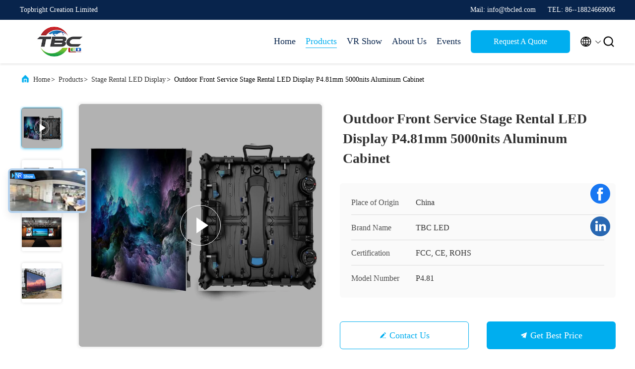

--- FILE ---
content_type: text/html
request_url: https://www.tbcled.com/sale-35935702-outdoor-front-service-stage-rental-led-display-p4-81mm-5000nits-aluminum-cabinet.html
body_size: 30568
content:

<!DOCTYPE html>
<html lang="en">
<head>
	<meta charset="utf-8">
	<meta http-equiv="X-UA-Compatible" content="IE=edge">
	<meta name="viewport" content="width=device-width, initial-scale=1.0, maximum-scale=5.1">
    <title>Outdoor Front Service Stage Rental LED Display P4.81mm 5000nits Aluminum Cabinet</title>
    <meta name="keywords" content="Outdoor P4.81mm Stage Rental LED Display, Stage Rental LED Display 5000 nits, Aluminum Cabinet stage led screen rental, Stage Rental LED Display" />
    <meta name="description" content="High quality Outdoor Front Service Stage Rental LED Display P4.81mm 5000nits Aluminum Cabinet from China, China's leading product market Outdoor P4.81mm Stage Rental LED Display product, with strict quality control Stage Rental LED Display 5000 nits factories, producing high quality Aluminum Cabinet stage led screen rental PRODUCTS." />
     <link rel='preload'
					  href=/photo/tbcled/sitetpl/style/commonV2.css?ver=1681370883 as='style'><link type='text/css' rel='stylesheet'
					  href=/photo/tbcled/sitetpl/style/commonV2.css?ver=1681370883 media='all'><meta property="og:title" content="Outdoor Front Service Stage Rental LED Display P4.81mm 5000nits Aluminum Cabinet" />
<meta property="og:description" content="High quality Outdoor Front Service Stage Rental LED Display P4.81mm 5000nits Aluminum Cabinet from China, China's leading product market Outdoor P4.81mm Stage Rental LED Display product, with strict quality control Stage Rental LED Display 5000 nits factories, producing high quality Aluminum Cabinet stage led screen rental PRODUCTS." />
<meta property="og:type" content="product" />
<meta property="og:availability" content="instock" />
<meta property="og:site_name" content="Topbright Creation Limited" />
<meta property="og:url" content="https://www.tbcled.com/sale-35935702-outdoor-front-service-stage-rental-led-display-p4-81mm-5000nits-aluminum-cabinet.html" />
<meta property="og:image" content="https://www.tbcled.com/photo/ps141271251-outdoor_front_service_stage_rental_led_display_p4_81mm_5000nits_aluminum_cabinet.jpg" />
<link rel="canonical" href="https://www.tbcled.com/sale-35935702-outdoor-front-service-stage-rental-led-display-p4-81mm-5000nits-aluminum-cabinet.html" />
<link rel="alternate" href="https://m.tbcled.com/sale-35935702-outdoor-front-service-stage-rental-led-display-p4-81mm-5000nits-aluminum-cabinet.html" media="only screen and (max-width: 640px)" />
<link rel="stylesheet" type="text/css" href="/js/guidefirstcommon.css" />
<style type="text/css">
/*<![CDATA[*/
.consent__cookie {position: fixed;top: 0;left: 0;width: 100%;height: 0%;z-index: 100000;}.consent__cookie_bg {position: fixed;top: 0;left: 0;width: 100%;height: 100%;background: #000;opacity: .6;display: none }.consent__cookie_rel {position: fixed;bottom:0;left: 0;width: 100%;background: #fff;display: -webkit-box;display: -ms-flexbox;display: flex;flex-wrap: wrap;padding: 24px 80px;-webkit-box-sizing: border-box;box-sizing: border-box;-webkit-box-pack: justify;-ms-flex-pack: justify;justify-content: space-between;-webkit-transition: all ease-in-out .3s;transition: all ease-in-out .3s }.consent__close {position: absolute;top: 20px;right: 20px;cursor: pointer }.consent__close svg {fill: #777 }.consent__close:hover svg {fill: #000 }.consent__cookie_box {flex: 1;word-break: break-word;}.consent__warm {color: #777;font-size: 16px;margin-bottom: 12px;line-height: 19px }.consent__title {color: #333;font-size: 20px;font-weight: 600;margin-bottom: 12px;line-height: 23px }.consent__itxt {color: #333;font-size: 14px;margin-bottom: 12px;display: -webkit-box;display: -ms-flexbox;display: flex;-webkit-box-align: center;-ms-flex-align: center;align-items: center }.consent__itxt i {display: -webkit-inline-box;display: -ms-inline-flexbox;display: inline-flex;width: 28px;height: 28px;border-radius: 50%;background: #e0f9e9;margin-right: 8px;-webkit-box-align: center;-ms-flex-align: center;align-items: center;-webkit-box-pack: center;-ms-flex-pack: center;justify-content: center }.consent__itxt svg {fill: #3ca860 }.consent__txt {color: #a6a6a6;font-size: 14px;margin-bottom: 8px;line-height: 17px }.consent__btns {display: -webkit-box;display: -ms-flexbox;display: flex;-webkit-box-orient: vertical;-webkit-box-direction: normal;-ms-flex-direction: column;flex-direction: column;-webkit-box-pack: center;-ms-flex-pack: center;justify-content: center;flex-shrink: 0;}.consent__btn {width: 280px;height: 40px;line-height: 40px;text-align: center;background: #3ca860;color: #fff;border-radius: 4px;margin: 8px 0;-webkit-box-sizing: border-box;box-sizing: border-box;cursor: pointer;font-size:14px}.consent__btn:hover {background: #00823b }.consent__btn.empty {color: #3ca860;border: 1px solid #3ca860;background: #fff }.consent__btn.empty:hover {background: #3ca860;color: #fff }.open .consent__cookie_bg {display: block }.open .consent__cookie_rel {bottom: 0 }@media (max-width: 760px) {.consent__btns {width: 100%;align-items: center;}.consent__cookie_rel {padding: 20px 24px }}.consent__cookie.open {display: block;}.consent__cookie {display: none;}
/*]]>*/
</style>
<style type="text/css">
/*<![CDATA[*/
@media only screen and (max-width:640px){.contact_now_dialog .content-wrap .desc{background-image:url(/images/cta_images/bg_s.png) !important}}.contact_now_dialog .content-wrap .content-wrap_header .cta-close{background-image:url(/images/cta_images/sprite.png) !important}.contact_now_dialog .content-wrap .desc{background-image:url(/images/cta_images/bg_l.png) !important}.contact_now_dialog .content-wrap .cta-btn i{background-image:url(/images/cta_images/sprite.png) !important}.contact_now_dialog .content-wrap .head-tip img{content:url(/images/cta_images/cta_contact_now.png) !important}.cusim{background-image:url(/images/imicon/im.svg) !important}.cuswa{background-image:url(/images/imicon/wa.png) !important}.cusall{background-image:url(/images/imicon/allchat.svg) !important}
/*]]>*/
</style>
<script type="text/javascript" src="/js/guidefirstcommon.js"></script>
<script type="text/javascript">
/*<![CDATA[*/
window.isvideotpl = 2;window.detailurl = '';
var colorUrl = '';var isShowGuide = 2;var showGuideColor = 0;var im_appid = 10003;var im_msg="Good day, what product are you looking for?";

var cta_cid = 34301;var use_defaulProductInfo = 1;var cta_pid = 35935702;var test_company = 0;var webim_domain = '';var company_type = 0;var cta_equipment = 'pc'; var setcookie = 'setwebimCookie(44309,35935702,0)'; var whatsapplink = "https://wa.me/8618824669006?text=Hi%2C+I%27m+interested+in+Outdoor+Front+Service+Stage+Rental+LED+Display+P4.81mm+5000nits+Aluminum+Cabinet."; function insertMeta(){var str = '<meta name="mobile-web-app-capable" content="yes" /><meta name="viewport" content="width=device-width, initial-scale=1.0" />';document.head.insertAdjacentHTML('beforeend',str);} var element = document.querySelector('a.footer_webim_a[href="/webim/webim_tab.html"]');if (element) {element.parentNode.removeChild(element);}

var colorUrl = '';
var aisearch = 0;
var selfUrl = '';
window.playerReportUrl='/vod/view_count/report';
var query_string = ["Products","Detail"];
var g_tp = '';
var customtplcolor = 99707;
var str_chat = 'chat';
				var str_call_now = 'call now';
var str_chat_now = 'chat now';
var str_contact1 = 'Get Best Price';var str_chat_lang='english';var str_contact2 = 'Get Price';var str_contact2 = 'Best Price';var str_contact = 'Contact';
window.predomainsub = "";
/*]]>*/
</script>
</head>
<body>
<img src="/logo.gif" style="display:none" alt="logo"/>
<a style="display: none!important;" title="Topbright Creation Limited" class="float-inquiry" href="/contactnow.html" onclick='setinquiryCookie("{\"showproduct\":1,\"pid\":\"35935702\",\"name\":\"Outdoor Front Service Stage Rental LED Display P4.81mm 5000nits Aluminum Cabinet\",\"source_url\":\"\\/sale-35935702-outdoor-front-service-stage-rental-led-display-p4-81mm-5000nits-aluminum-cabinet.html\",\"picurl\":\"\\/photo\\/pd141271251-outdoor_front_service_stage_rental_led_display_p4_81mm_5000nits_aluminum_cabinet.jpg\",\"propertyDetail\":[[\"Type\",\"Outdoor Rental LED Screen\"],[\"Pixel Pitch\",\"P4.81mm\"],[\"Cabinet Size\",\"500x1000\"],[\"Service\",\"Front Magnetic Service\"]],\"company_name\":null,\"picurl_c\":\"\\/photo\\/pc141271251-outdoor_front_service_stage_rental_led_display_p4_81mm_5000nits_aluminum_cabinet.jpg\",\"price\":\"Negotiable\",\"username\":\"tiger\",\"viewTime\":\"Last Login : 1 hours 06 minutes ago\",\"subject\":\"Please quote us your Outdoor Front Service Stage Rental LED Display P4.81mm 5000nits Aluminum Cabinet\",\"countrycode\":\"\"}");'></a>
<script>
var originProductInfo = '';
var originProductInfo = {"showproduct":1,"pid":"35935702","name":"Outdoor Front Service Stage Rental LED Display P4.81mm 5000nits Aluminum Cabinet","source_url":"\/sale-35935702-outdoor-front-service-stage-rental-led-display-p4-81mm-5000nits-aluminum-cabinet.html","picurl":"\/photo\/pd141271251-outdoor_front_service_stage_rental_led_display_p4_81mm_5000nits_aluminum_cabinet.jpg","propertyDetail":[["Type","Outdoor Rental LED Screen"],["Pixel Pitch","P4.81mm"],["Cabinet Size","500x1000"],["Service","Front Magnetic Service"]],"company_name":null,"picurl_c":"\/photo\/pc141271251-outdoor_front_service_stage_rental_led_display_p4_81mm_5000nits_aluminum_cabinet.jpg","price":"Negotiable","username":"tiger","viewTime":"Last Login : 7 hours 06 minutes ago","subject":"What is the delivery time on Outdoor Front Service Stage Rental LED Display P4.81mm 5000nits Aluminum Cabinet","countrycode":""};
var save_url = "/contactsave.html";
var update_url = "/updateinquiry.html";
var productInfo = {};
var defaulProductInfo = {};
var myDate = new Date();
var curDate = myDate.getFullYear()+'-'+(parseInt(myDate.getMonth())+1)+'-'+myDate.getDate();
var message = '';
var default_pop = 1;
var leaveMessageDialog = document.getElementsByClassName('leave-message-dialog')[0]; // 获取弹层
var _$$ = function (dom) {
    return document.querySelectorAll(dom);
};
resInfo = originProductInfo;
resInfo['name'] = resInfo['name'] || '';
defaulProductInfo.pid = resInfo['pid'];
defaulProductInfo.productName = resInfo['name'] ?? '';
defaulProductInfo.productInfo = resInfo['propertyDetail'];
defaulProductInfo.productImg = resInfo['picurl_c'];
defaulProductInfo.subject = resInfo['subject'] ?? '';
defaulProductInfo.productImgAlt = resInfo['name'] ?? '';
var inquirypopup_tmp = 1;
var message = 'Dear,'+'\r\n'+"I am interested in"+' '+trim(resInfo['name'])+", could you send me more details such as type, size, MOQ, material, etc."+'\r\n'+"Thanks!"+'\r\n'+"Waiting for your reply.";
var message_1 = 'Dear,'+'\r\n'+"I am interested in"+' '+trim(resInfo['name'])+", could you send me more details such as type, size, MOQ, material, etc."+'\r\n'+"Thanks!"+'\r\n'+"Waiting for your reply.";
var message_2 = 'Hello,'+'\r\n'+"I am looking for"+' '+trim(resInfo['name'])+", please send me the price, specification and picture."+'\r\n'+"Your swift response will be highly appreciated."+'\r\n'+"Feel free to contact me for more information."+'\r\n'+"Thanks a lot.";
var message_3 = 'Hello,'+'\r\n'+trim(resInfo['name'])+' '+"meets my expectations."+'\r\n'+"Please give me the best price and some other product information."+'\r\n'+"Feel free to contact me via my mail."+'\r\n'+"Thanks a lot.";

var message_4 = 'Dear,'+'\r\n'+"What is the FOB price on your"+' '+trim(resInfo['name'])+'?'+'\r\n'+"Which is the nearest port name?"+'\r\n'+"Please reply me as soon as possible, it would be better to share further information."+'\r\n'+"Regards!";
var message_5 = 'Hi there,'+'\r\n'+"I am very interested in your"+' '+trim(resInfo['name'])+'.'+'\r\n'+"Please send me your product details."+'\r\n'+"Looking forward to your quick reply."+'\r\n'+"Feel free to contact me by mail."+'\r\n'+"Regards!";

var message_6 = 'Dear,'+'\r\n'+"Please provide us with information about your"+' '+trim(resInfo['name'])+", such as type, size, material, and of course the best price."+'\r\n'+"Looking forward to your quick reply."+'\r\n'+"Thank you!";
var message_7 = 'Dear,'+'\r\n'+"Can you supply"+' '+trim(resInfo['name'])+" for us?"+'\r\n'+"First we want a price list and some product details."+'\r\n'+"I hope to get reply asap and look forward to cooperation."+'\r\n'+"Thank you very much.";
var message_8 = 'hi,'+'\r\n'+"I am looking for"+' '+trim(resInfo['name'])+", please give me some more detailed product information."+'\r\n'+"I look forward to your reply."+'\r\n'+"Thank you!";
var message_9 = 'Hello,'+'\r\n'+"Your"+' '+trim(resInfo['name'])+" meets my requirements very well."+'\r\n'+"Please send me the price, specification, and similar model will be OK."+'\r\n'+"Feel free to chat with me."+'\r\n'+"Thanks!";
var message_10 = 'Dear,'+'\r\n'+"I want to know more about the details and quotation of"+' '+trim(resInfo['name'])+'.'+'\r\n'+"Feel free to contact me."+'\r\n'+"Regards!";

var r = getRandom(1,10);

defaulProductInfo.message = eval("message_"+r);
    defaulProductInfo.message = eval("message_"+r);
        var mytAjax = {

    post: function(url, data, fn) {
        var xhr = new XMLHttpRequest();
        xhr.open("POST", url, true);
        xhr.setRequestHeader("Content-Type", "application/x-www-form-urlencoded;charset=UTF-8");
        xhr.setRequestHeader("X-Requested-With", "XMLHttpRequest");
        xhr.setRequestHeader('Content-Type','text/plain;charset=UTF-8');
        xhr.onreadystatechange = function() {
            if(xhr.readyState == 4 && (xhr.status == 200 || xhr.status == 304)) {
                fn.call(this, xhr.responseText);
            }
        };
        xhr.send(data);
    },

    postform: function(url, data, fn) {
        var xhr = new XMLHttpRequest();
        xhr.open("POST", url, true);
        xhr.setRequestHeader("X-Requested-With", "XMLHttpRequest");
        xhr.onreadystatechange = function() {
            if(xhr.readyState == 4 && (xhr.status == 200 || xhr.status == 304)) {
                fn.call(this, xhr.responseText);
            }
        };
        xhr.send(data);
    }
};
/*window.onload = function(){
    leaveMessageDialog = document.getElementsByClassName('leave-message-dialog')[0];
    if (window.localStorage.recordDialogStatus=='undefined' || (window.localStorage.recordDialogStatus!='undefined' && window.localStorage.recordDialogStatus != curDate)) {
        setTimeout(function(){
            if(parseInt(inquirypopup_tmp%10) == 1){
                creatDialog(defaulProductInfo, 1);
            }
        }, 6000);
    }
};*/
function trim(str)
{
    str = str.replace(/(^\s*)/g,"");
    return str.replace(/(\s*$)/g,"");
};
function getRandom(m,n){
    var num = Math.floor(Math.random()*(m - n) + n);
    return num;
};
function strBtn(param) {

    var starattextarea = document.getElementById("textareamessage").value.length;
    var email = document.getElementById("startEmail").value;

    var default_tip = document.querySelectorAll(".watermark_container").length;
    if (20 < starattextarea && starattextarea < 3000) {
        if(default_tip>0){
            document.getElementById("textareamessage1").parentNode.parentNode.nextElementSibling.style.display = "none";
        }else{
            document.getElementById("textareamessage1").parentNode.nextElementSibling.style.display = "none";
        }

    } else {
        if(default_tip>0){
            document.getElementById("textareamessage1").parentNode.parentNode.nextElementSibling.style.display = "block";
        }else{
            document.getElementById("textareamessage1").parentNode.nextElementSibling.style.display = "block";
        }

        return;
    }

    // var re = /^([a-zA-Z0-9_-])+@([a-zA-Z0-9_-])+\.([a-zA-Z0-9_-])+/i;/*邮箱不区分大小写*/
    var re = /^[a-zA-Z0-9][\w-]*(\.?[\w-]+)*@[a-zA-Z0-9-]+(\.[a-zA-Z0-9]+)+$/i;
    if (!re.test(email)) {
        document.getElementById("startEmail").nextElementSibling.style.display = "block";
        return;
    } else {
        document.getElementById("startEmail").nextElementSibling.style.display = "none";
    }

    var subject = document.getElementById("pop_subject").value;
    var pid = document.getElementById("pop_pid").value;
    var message = document.getElementById("textareamessage").value;
    var sender_email = document.getElementById("startEmail").value;
    var tel = '';
    if (document.getElementById("tel0") != undefined && document.getElementById("tel0") != '')
        tel = document.getElementById("tel0").value;
    var form_serialize = '&tel='+tel;

    form_serialize = form_serialize.replace(/\+/g, "%2B");
    mytAjax.post(save_url,"pid="+pid+"&subject="+subject+"&email="+sender_email+"&message="+(message)+form_serialize,function(res){
        var mes = JSON.parse(res);
        if(mes.status == 200){
            var iid = mes.iid;
            document.getElementById("pop_iid").value = iid;
            document.getElementById("pop_uuid").value = mes.uuid;

            if(typeof gtag_report_conversion === "function"){
                gtag_report_conversion();//执行统计js代码
            }
            if(typeof fbq === "function"){
                fbq('track','Purchase');//执行统计js代码
            }
        }
    });
    for (var index = 0; index < document.querySelectorAll(".dialog-content-pql").length; index++) {
        document.querySelectorAll(".dialog-content-pql")[index].style.display = "none";
    };
    $('#idphonepql').val(tel);
    document.getElementById("dialog-content-pql-id").style.display = "block";
    ;
};
function twoBtnOk(param) {

    var selectgender = document.getElementById("Mr").innerHTML;
    var iid = document.getElementById("pop_iid").value;
    var sendername = document.getElementById("idnamepql").value;
    var senderphone = document.getElementById("idphonepql").value;
    var sendercname = document.getElementById("idcompanypql").value;
    var uuid = document.getElementById("pop_uuid").value;
    var gender = 2;
    if(selectgender == 'Mr.') gender = 0;
    if(selectgender == 'Mrs.') gender = 1;
    var pid = document.getElementById("pop_pid").value;
    var form_serialize = '';

        form_serialize = form_serialize.replace(/\+/g, "%2B");

    mytAjax.post(update_url,"iid="+iid+"&gender="+gender+"&uuid="+uuid+"&name="+(sendername)+"&tel="+(senderphone)+"&company="+(sendercname)+form_serialize,function(res){});

    for (var index = 0; index < document.querySelectorAll(".dialog-content-pql").length; index++) {
        document.querySelectorAll(".dialog-content-pql")[index].style.display = "none";
    };
    document.getElementById("dialog-content-pql-ok").style.display = "block";

};
function toCheckMust(name) {
    $('#'+name+'error').hide();
}
function handClidk(param) {
    var starattextarea = document.getElementById("textareamessage1").value.length;
    var email = document.getElementById("startEmail1").value;
    var default_tip = document.querySelectorAll(".watermark_container").length;
    if (20 < starattextarea && starattextarea < 3000) {
        if(default_tip>0){
            document.getElementById("textareamessage1").parentNode.parentNode.nextElementSibling.style.display = "none";
        }else{
            document.getElementById("textareamessage1").parentNode.nextElementSibling.style.display = "none";
        }

    } else {
        if(default_tip>0){
            document.getElementById("textareamessage1").parentNode.parentNode.nextElementSibling.style.display = "block";
        }else{
            document.getElementById("textareamessage1").parentNode.nextElementSibling.style.display = "block";
        }

        return;
    }

    // var re = /^([a-zA-Z0-9_-])+@([a-zA-Z0-9_-])+\.([a-zA-Z0-9_-])+/i;
    var re = /^[a-zA-Z0-9][\w-]*(\.?[\w-]+)*@[a-zA-Z0-9-]+(\.[a-zA-Z0-9]+)+$/i;
    if (!re.test(email)) {
        document.getElementById("startEmail1").nextElementSibling.style.display = "block";
        return;
    } else {
        document.getElementById("startEmail1").nextElementSibling.style.display = "none";
    }

    var subject = document.getElementById("pop_subject").value;
    var pid = document.getElementById("pop_pid").value;
    var message = document.getElementById("textareamessage1").value;
    var sender_email = document.getElementById("startEmail1").value;
    var form_serialize = tel = '';
    if (document.getElementById("tel1") != undefined && document.getElementById("tel1") != '')
        tel = document.getElementById("tel1").value;
        mytAjax.post(save_url,"email="+sender_email+"&tel="+tel+"&pid="+pid+"&message="+message+"&subject="+subject+form_serialize,function(res){

        var mes = JSON.parse(res);
        if(mes.status == 200){
            var iid = mes.iid;
            document.getElementById("pop_iid").value = iid;
            document.getElementById("pop_uuid").value = mes.uuid;
            if(typeof gtag_report_conversion === "function"){
                gtag_report_conversion();//执行统计js代码
            }
        }

    });
    for (var index = 0; index < document.querySelectorAll(".dialog-content-pql").length; index++) {
        document.querySelectorAll(".dialog-content-pql")[index].style.display = "none";
    };
    $('#idphonepql').val(tel);
    document.getElementById("dialog-content-pql-id").style.display = "block";

};
window.addEventListener('load', function () {
    $('.checkbox-wrap label').each(function(){
        if($(this).find('input').prop('checked')){
            $(this).addClass('on')
        }else {
            $(this).removeClass('on')
        }
    })
    $(document).on('click', '.checkbox-wrap label' , function(ev){
        if (ev.target.tagName.toUpperCase() != 'INPUT') {
            $(this).toggleClass('on')
        }
    })
})

function hand_video(pdata) {
    data = JSON.parse(pdata);
    productInfo.productName = data.productName;
    productInfo.productInfo = data.productInfo;
    productInfo.productImg = data.productImg;
    productInfo.subject = data.subject;

    var message = 'Dear,'+'\r\n'+"I am interested in"+' '+trim(data.productName)+", could you send me more details such as type, size, quantity, material, etc."+'\r\n'+"Thanks!"+'\r\n'+"Waiting for your reply.";

    var message = 'Dear,'+'\r\n'+"I am interested in"+' '+trim(data.productName)+", could you send me more details such as type, size, MOQ, material, etc."+'\r\n'+"Thanks!"+'\r\n'+"Waiting for your reply.";
    var message_1 = 'Dear,'+'\r\n'+"I am interested in"+' '+trim(data.productName)+", could you send me more details such as type, size, MOQ, material, etc."+'\r\n'+"Thanks!"+'\r\n'+"Waiting for your reply.";
    var message_2 = 'Hello,'+'\r\n'+"I am looking for"+' '+trim(data.productName)+", please send me the price, specification and picture."+'\r\n'+"Your swift response will be highly appreciated."+'\r\n'+"Feel free to contact me for more information."+'\r\n'+"Thanks a lot.";
    var message_3 = 'Hello,'+'\r\n'+trim(data.productName)+' '+"meets my expectations."+'\r\n'+"Please give me the best price and some other product information."+'\r\n'+"Feel free to contact me via my mail."+'\r\n'+"Thanks a lot.";

    var message_4 = 'Dear,'+'\r\n'+"What is the FOB price on your"+' '+trim(data.productName)+'?'+'\r\n'+"Which is the nearest port name?"+'\r\n'+"Please reply me as soon as possible, it would be better to share further information."+'\r\n'+"Regards!";
    var message_5 = 'Hi there,'+'\r\n'+"I am very interested in your"+' '+trim(data.productName)+'.'+'\r\n'+"Please send me your product details."+'\r\n'+"Looking forward to your quick reply."+'\r\n'+"Feel free to contact me by mail."+'\r\n'+"Regards!";

    var message_6 = 'Dear,'+'\r\n'+"Please provide us with information about your"+' '+trim(data.productName)+", such as type, size, material, and of course the best price."+'\r\n'+"Looking forward to your quick reply."+'\r\n'+"Thank you!";
    var message_7 = 'Dear,'+'\r\n'+"Can you supply"+' '+trim(data.productName)+" for us?"+'\r\n'+"First we want a price list and some product details."+'\r\n'+"I hope to get reply asap and look forward to cooperation."+'\r\n'+"Thank you very much.";
    var message_8 = 'hi,'+'\r\n'+"I am looking for"+' '+trim(data.productName)+", please give me some more detailed product information."+'\r\n'+"I look forward to your reply."+'\r\n'+"Thank you!";
    var message_9 = 'Hello,'+'\r\n'+"Your"+' '+trim(data.productName)+" meets my requirements very well."+'\r\n'+"Please send me the price, specification, and similar model will be OK."+'\r\n'+"Feel free to chat with me."+'\r\n'+"Thanks!";
    var message_10 = 'Dear,'+'\r\n'+"I want to know more about the details and quotation of"+' '+trim(data.productName)+'.'+'\r\n'+"Feel free to contact me."+'\r\n'+"Regards!";

    var r = getRandom(1,10);

    productInfo.message = eval("message_"+r);
            if(parseInt(inquirypopup_tmp/10) == 1){
        productInfo.message = "";
    }
    productInfo.pid = data.pid;
    creatDialog(productInfo, 2);
};

function handDialog(pdata) {
    data = JSON.parse(pdata);
    productInfo.productName = data.productName;
    productInfo.productInfo = data.productInfo;
    productInfo.productImg = data.productImg;
    productInfo.subject = data.subject;

    var message = 'Dear,'+'\r\n'+"I am interested in"+' '+trim(data.productName)+", could you send me more details such as type, size, quantity, material, etc."+'\r\n'+"Thanks!"+'\r\n'+"Waiting for your reply.";

    var message = 'Dear,'+'\r\n'+"I am interested in"+' '+trim(data.productName)+", could you send me more details such as type, size, MOQ, material, etc."+'\r\n'+"Thanks!"+'\r\n'+"Waiting for your reply.";
    var message_1 = 'Dear,'+'\r\n'+"I am interested in"+' '+trim(data.productName)+", could you send me more details such as type, size, MOQ, material, etc."+'\r\n'+"Thanks!"+'\r\n'+"Waiting for your reply.";
    var message_2 = 'Hello,'+'\r\n'+"I am looking for"+' '+trim(data.productName)+", please send me the price, specification and picture."+'\r\n'+"Your swift response will be highly appreciated."+'\r\n'+"Feel free to contact me for more information."+'\r\n'+"Thanks a lot.";
    var message_3 = 'Hello,'+'\r\n'+trim(data.productName)+' '+"meets my expectations."+'\r\n'+"Please give me the best price and some other product information."+'\r\n'+"Feel free to contact me via my mail."+'\r\n'+"Thanks a lot.";

    var message_4 = 'Dear,'+'\r\n'+"What is the FOB price on your"+' '+trim(data.productName)+'?'+'\r\n'+"Which is the nearest port name?"+'\r\n'+"Please reply me as soon as possible, it would be better to share further information."+'\r\n'+"Regards!";
    var message_5 = 'Hi there,'+'\r\n'+"I am very interested in your"+' '+trim(data.productName)+'.'+'\r\n'+"Please send me your product details."+'\r\n'+"Looking forward to your quick reply."+'\r\n'+"Feel free to contact me by mail."+'\r\n'+"Regards!";

    var message_6 = 'Dear,'+'\r\n'+"Please provide us with information about your"+' '+trim(data.productName)+", such as type, size, material, and of course the best price."+'\r\n'+"Looking forward to your quick reply."+'\r\n'+"Thank you!";
    var message_7 = 'Dear,'+'\r\n'+"Can you supply"+' '+trim(data.productName)+" for us?"+'\r\n'+"First we want a price list and some product details."+'\r\n'+"I hope to get reply asap and look forward to cooperation."+'\r\n'+"Thank you very much.";
    var message_8 = 'hi,'+'\r\n'+"I am looking for"+' '+trim(data.productName)+", please give me some more detailed product information."+'\r\n'+"I look forward to your reply."+'\r\n'+"Thank you!";
    var message_9 = 'Hello,'+'\r\n'+"Your"+' '+trim(data.productName)+" meets my requirements very well."+'\r\n'+"Please send me the price, specification, and similar model will be OK."+'\r\n'+"Feel free to chat with me."+'\r\n'+"Thanks!";
    var message_10 = 'Dear,'+'\r\n'+"I want to know more about the details and quotation of"+' '+trim(data.productName)+'.'+'\r\n'+"Feel free to contact me."+'\r\n'+"Regards!";

    var r = getRandom(1,10);
    productInfo.message = eval("message_"+r);
            if(parseInt(inquirypopup_tmp/10) == 1){
        productInfo.message = "";
    }
    productInfo.pid = data.pid;
    creatDialog(productInfo, 2);
};

function closepql(param) {

    leaveMessageDialog.style.display = 'none';
};

function closepql2(param) {

    for (var index = 0; index < document.querySelectorAll(".dialog-content-pql").length; index++) {
        document.querySelectorAll(".dialog-content-pql")[index].style.display = "none";
    };
    document.getElementById("dialog-content-pql-ok").style.display = "block";
};

function decodeHtmlEntities(str) {
    var tempElement = document.createElement('div');
    tempElement.innerHTML = str;
    return tempElement.textContent || tempElement.innerText || '';
}

function initProduct(productInfo,type){

    productInfo.productName = decodeHtmlEntities(productInfo.productName);
    productInfo.message = decodeHtmlEntities(productInfo.message);

    leaveMessageDialog = document.getElementsByClassName('leave-message-dialog')[0];
    leaveMessageDialog.style.display = "block";
    if(type == 3){
        var popinquiryemail = document.getElementById("popinquiryemail").value;
        _$$("#startEmail1")[0].value = popinquiryemail;
    }else{
        _$$("#startEmail1")[0].value = "";
    }
    _$$("#startEmail")[0].value = "";
    _$$("#idnamepql")[0].value = "";
    _$$("#idphonepql")[0].value = "";
    _$$("#idcompanypql")[0].value = "";

    _$$("#pop_pid")[0].value = productInfo.pid;
    _$$("#pop_subject")[0].value = productInfo.subject;
    
    if(parseInt(inquirypopup_tmp/10) == 1){
        productInfo.message = "";
    }

    _$$("#textareamessage1")[0].value = productInfo.message;
    _$$("#textareamessage")[0].value = productInfo.message;

    _$$("#dialog-content-pql-id .titlep")[0].innerHTML = productInfo.productName;
    _$$("#dialog-content-pql-id img")[0].setAttribute("src", productInfo.productImg);
    _$$("#dialog-content-pql-id img")[0].setAttribute("alt", productInfo.productImgAlt);

    _$$("#dialog-content-pql-id-hand img")[0].setAttribute("src", productInfo.productImg);
    _$$("#dialog-content-pql-id-hand img")[0].setAttribute("alt", productInfo.productImgAlt);
    _$$("#dialog-content-pql-id-hand .titlep")[0].innerHTML = productInfo.productName;

    if (productInfo.productInfo.length > 0) {
        var ul2, ul;
        ul = document.createElement("ul");
        for (var index = 0; index < productInfo.productInfo.length; index++) {
            var el = productInfo.productInfo[index];
            var li = document.createElement("li");
            var span1 = document.createElement("span");
            span1.innerHTML = el[0] + ":";
            var span2 = document.createElement("span");
            span2.innerHTML = el[1];
            li.appendChild(span1);
            li.appendChild(span2);
            ul.appendChild(li);

        }
        ul2 = ul.cloneNode(true);
        if (type === 1) {
            _$$("#dialog-content-pql-id .left")[0].replaceChild(ul, _$$("#dialog-content-pql-id .left ul")[0]);
        } else {
            _$$("#dialog-content-pql-id-hand .left")[0].replaceChild(ul2, _$$("#dialog-content-pql-id-hand .left ul")[0]);
            _$$("#dialog-content-pql-id .left")[0].replaceChild(ul, _$$("#dialog-content-pql-id .left ul")[0]);
        }
    };
    for (var index = 0; index < _$$("#dialog-content-pql-id .right ul li").length; index++) {
        _$$("#dialog-content-pql-id .right ul li")[index].addEventListener("click", function (params) {
            _$$("#dialog-content-pql-id .right #Mr")[0].innerHTML = this.innerHTML
        }, false)

    };

};
function closeInquiryCreateDialog() {
    document.getElementById("xuanpan_dialog_box_pql").style.display = "none";
};
function showInquiryCreateDialog() {
    document.getElementById("xuanpan_dialog_box_pql").style.display = "block";
};
function submitPopInquiry(){
    var message = document.getElementById("inquiry_message").value;
    var email = document.getElementById("inquiry_email").value;
    var subject = defaulProductInfo.subject;
    var pid = defaulProductInfo.pid;
    if (email === undefined) {
        showInquiryCreateDialog();
        document.getElementById("inquiry_email").style.border = "1px solid red";
        return false;
    };
    if (message === undefined) {
        showInquiryCreateDialog();
        document.getElementById("inquiry_message").style.border = "1px solid red";
        return false;
    };
    if (email.search(/^\w+((-\w+)|(\.\w+))*\@[A-Za-z0-9]+((\.|-)[A-Za-z0-9]+)*\.[A-Za-z0-9]+$/) == -1) {
        document.getElementById("inquiry_email").style.border= "1px solid red";
        showInquiryCreateDialog();
        return false;
    } else {
        document.getElementById("inquiry_email").style.border= "";
    };
    if (message.length < 20 || message.length >3000) {
        showInquiryCreateDialog();
        document.getElementById("inquiry_message").style.border = "1px solid red";
        return false;
    } else {
        document.getElementById("inquiry_message").style.border = "";
    };
    var tel = '';
    if (document.getElementById("tel") != undefined && document.getElementById("tel") != '')
        tel = document.getElementById("tel").value;

    mytAjax.post(save_url,"pid="+pid+"&subject="+subject+"&email="+email+"&message="+(message)+'&tel='+tel,function(res){
        var mes = JSON.parse(res);
        if(mes.status == 200){
            var iid = mes.iid;
            document.getElementById("pop_iid").value = iid;
            document.getElementById("pop_uuid").value = mes.uuid;

        }
    });
    initProduct(defaulProductInfo);
    for (var index = 0; index < document.querySelectorAll(".dialog-content-pql").length; index++) {
        document.querySelectorAll(".dialog-content-pql")[index].style.display = "none";
    };
    $('#idphonepql').val(tel);
    document.getElementById("dialog-content-pql-id").style.display = "block";

};

//带附件上传
function submitPopInquiryfile(email_id,message_id,check_sort,name_id,phone_id,company_id,attachments){

    if(typeof(check_sort) == 'undefined'){
        check_sort = 0;
    }
    var message = document.getElementById(message_id).value;
    var email = document.getElementById(email_id).value;
    var attachments = document.getElementById(attachments).value;
    if(typeof(name_id) !== 'undefined' && name_id != ""){
        var name  = document.getElementById(name_id).value;
    }
    if(typeof(phone_id) !== 'undefined' && phone_id != ""){
        var phone = document.getElementById(phone_id).value;
    }
    if(typeof(company_id) !== 'undefined' && company_id != ""){
        var company = document.getElementById(company_id).value;
    }
    var subject = defaulProductInfo.subject;
    var pid = defaulProductInfo.pid;

    if(check_sort == 0){
        if (email === undefined) {
            showInquiryCreateDialog();
            document.getElementById(email_id).style.border = "1px solid red";
            return false;
        };
        if (message === undefined) {
            showInquiryCreateDialog();
            document.getElementById(message_id).style.border = "1px solid red";
            return false;
        };

        if (email.search(/^\w+((-\w+)|(\.\w+))*\@[A-Za-z0-9]+((\.|-)[A-Za-z0-9]+)*\.[A-Za-z0-9]+$/) == -1) {
            document.getElementById(email_id).style.border= "1px solid red";
            showInquiryCreateDialog();
            return false;
        } else {
            document.getElementById(email_id).style.border= "";
        };
        if (message.length < 20 || message.length >3000) {
            showInquiryCreateDialog();
            document.getElementById(message_id).style.border = "1px solid red";
            return false;
        } else {
            document.getElementById(message_id).style.border = "";
        };
    }else{

        if (message === undefined) {
            showInquiryCreateDialog();
            document.getElementById(message_id).style.border = "1px solid red";
            return false;
        };

        if (email === undefined) {
            showInquiryCreateDialog();
            document.getElementById(email_id).style.border = "1px solid red";
            return false;
        };

        if (message.length < 20 || message.length >3000) {
            showInquiryCreateDialog();
            document.getElementById(message_id).style.border = "1px solid red";
            return false;
        } else {
            document.getElementById(message_id).style.border = "";
        };

        if (email.search(/^\w+((-\w+)|(\.\w+))*\@[A-Za-z0-9]+((\.|-)[A-Za-z0-9]+)*\.[A-Za-z0-9]+$/) == -1) {
            document.getElementById(email_id).style.border= "1px solid red";
            showInquiryCreateDialog();
            return false;
        } else {
            document.getElementById(email_id).style.border= "";
        };

    };

    mytAjax.post(save_url,"pid="+pid+"&subject="+subject+"&email="+email+"&message="+message+"&company="+company+"&attachments="+attachments,function(res){
        var mes = JSON.parse(res);
        if(mes.status == 200){
            var iid = mes.iid;
            document.getElementById("pop_iid").value = iid;
            document.getElementById("pop_uuid").value = mes.uuid;

            if(typeof gtag_report_conversion === "function"){
                gtag_report_conversion();//执行统计js代码
            }
            if(typeof fbq === "function"){
                fbq('track','Purchase');//执行统计js代码
            }
        }
    });
    initProduct(defaulProductInfo);

    if(name !== undefined && name != ""){
        _$$("#idnamepql")[0].value = name;
    }

    if(phone !== undefined && phone != ""){
        _$$("#idphonepql")[0].value = phone;
    }

    if(company !== undefined && company != ""){
        _$$("#idcompanypql")[0].value = company;
    }

    for (var index = 0; index < document.querySelectorAll(".dialog-content-pql").length; index++) {
        document.querySelectorAll(".dialog-content-pql")[index].style.display = "none";
    };
    document.getElementById("dialog-content-pql-id").style.display = "block";

};
function submitPopInquiryByParam(email_id,message_id,check_sort,name_id,phone_id,company_id){

    if(typeof(check_sort) == 'undefined'){
        check_sort = 0;
    }

    var senderphone = '';
    var message = document.getElementById(message_id).value;
    var email = document.getElementById(email_id).value;
    if(typeof(name_id) !== 'undefined' && name_id != ""){
        var name  = document.getElementById(name_id).value;
    }
    if(typeof(phone_id) !== 'undefined' && phone_id != ""){
        var phone = document.getElementById(phone_id).value;
        senderphone = phone;
    }
    if(typeof(company_id) !== 'undefined' && company_id != ""){
        var company = document.getElementById(company_id).value;
    }
    var subject = defaulProductInfo.subject;
    var pid = defaulProductInfo.pid;

    if(check_sort == 0){
        if (email === undefined) {
            showInquiryCreateDialog();
            document.getElementById(email_id).style.border = "1px solid red";
            return false;
        };
        if (message === undefined) {
            showInquiryCreateDialog();
            document.getElementById(message_id).style.border = "1px solid red";
            return false;
        };

        if (email.search(/^\w+((-\w+)|(\.\w+))*\@[A-Za-z0-9]+((\.|-)[A-Za-z0-9]+)*\.[A-Za-z0-9]+$/) == -1) {
            document.getElementById(email_id).style.border= "1px solid red";
            showInquiryCreateDialog();
            return false;
        } else {
            document.getElementById(email_id).style.border= "";
        };
        if (message.length < 20 || message.length >3000) {
            showInquiryCreateDialog();
            document.getElementById(message_id).style.border = "1px solid red";
            return false;
        } else {
            document.getElementById(message_id).style.border = "";
        };
    }else{

        if (message === undefined) {
            showInquiryCreateDialog();
            document.getElementById(message_id).style.border = "1px solid red";
            return false;
        };

        if (email === undefined) {
            showInquiryCreateDialog();
            document.getElementById(email_id).style.border = "1px solid red";
            return false;
        };

        if (message.length < 20 || message.length >3000) {
            showInquiryCreateDialog();
            document.getElementById(message_id).style.border = "1px solid red";
            return false;
        } else {
            document.getElementById(message_id).style.border = "";
        };

        if (email.search(/^\w+((-\w+)|(\.\w+))*\@[A-Za-z0-9]+((\.|-)[A-Za-z0-9]+)*\.[A-Za-z0-9]+$/) == -1) {
            document.getElementById(email_id).style.border= "1px solid red";
            showInquiryCreateDialog();
            return false;
        } else {
            document.getElementById(email_id).style.border= "";
        };

    };

    var productsku = "";
    if($("#product_sku").length > 0){
        productsku = $("#product_sku").html();
    }

    mytAjax.post(save_url,"tel="+senderphone+"&pid="+pid+"&subject="+subject+"&email="+email+"&message="+message+"&messagesku="+encodeURI(productsku),function(res){
        var mes = JSON.parse(res);
        if(mes.status == 200){
            var iid = mes.iid;
            document.getElementById("pop_iid").value = iid;
            document.getElementById("pop_uuid").value = mes.uuid;

            if(typeof gtag_report_conversion === "function"){
                gtag_report_conversion();//执行统计js代码
            }
            if(typeof fbq === "function"){
                fbq('track','Purchase');//执行统计js代码
            }
        }
    });
    initProduct(defaulProductInfo);

    if(name !== undefined && name != ""){
        _$$("#idnamepql")[0].value = name;
    }

    if(phone !== undefined && phone != ""){
        _$$("#idphonepql")[0].value = phone;
    }

    if(company !== undefined && company != ""){
        _$$("#idcompanypql")[0].value = company;
    }

    for (var index = 0; index < document.querySelectorAll(".dialog-content-pql").length; index++) {
        document.querySelectorAll(".dialog-content-pql")[index].style.display = "none";

    };
    document.getElementById("dialog-content-pql-id").style.display = "block";

};

function creat_videoDialog(productInfo, type) {

    if(type == 1){
        if(default_pop != 1){
            return false;
        }
        window.localStorage.recordDialogStatus = curDate;
    }else{
        default_pop = 0;
    }
    initProduct(productInfo, type);
    if (type === 1) {
        // 自动弹出
        for (var index = 0; index < document.querySelectorAll(".dialog-content-pql").length; index++) {

            document.querySelectorAll(".dialog-content-pql")[index].style.display = "none";
        };
        document.getElementById("dialog-content-pql").style.display = "block";
    } else {
        // 手动弹出
        for (var index = 0; index < document.querySelectorAll(".dialog-content-pql").length; index++) {
            document.querySelectorAll(".dialog-content-pql")[index].style.display = "none";
        };
        document.getElementById("dialog-content-pql-id-hand").style.display = "block";
    }
}

function creatDialog(productInfo, type) {

    if(type == 1){
        if(default_pop != 1){
            return false;
        }
        window.localStorage.recordDialogStatus = curDate;
    }else{
        default_pop = 0;
    }
    initProduct(productInfo, type);
    if (type === 1) {
        // 自动弹出
        for (var index = 0; index < document.querySelectorAll(".dialog-content-pql").length; index++) {

            document.querySelectorAll(".dialog-content-pql")[index].style.display = "none";
        };
        document.getElementById("dialog-content-pql").style.display = "block";
    } else {
        // 手动弹出
        for (var index = 0; index < document.querySelectorAll(".dialog-content-pql").length; index++) {
            document.querySelectorAll(".dialog-content-pql")[index].style.display = "none";
        };
        document.getElementById("dialog-content-pql-id-hand").style.display = "block";
    }
}

//带邮箱信息打开询盘框 emailtype=1表示带入邮箱
function openDialog(emailtype){
    var type = 2;//不带入邮箱，手动弹出
    if(emailtype == 1){
        var popinquiryemail = document.getElementById("popinquiryemail").value;
        // var re = /^([a-zA-Z0-9_-])+@([a-zA-Z0-9_-])+\.([a-zA-Z0-9_-])+/i;
        var re = /^[a-zA-Z0-9][\w-]*(\.?[\w-]+)*@[a-zA-Z0-9-]+(\.[a-zA-Z0-9]+)+$/i;
        if (!re.test(popinquiryemail)) {
            //前端提示样式;
            showInquiryCreateDialog();
            document.getElementById("popinquiryemail").style.border = "1px solid red";
            return false;
        } else {
            //前端提示样式;
        }
        var type = 3;
    }
    creatDialog(defaulProductInfo,type);
}

//上传附件
function inquiryUploadFile(){
    var fileObj = document.querySelector("#fileId").files[0];
    //构建表单数据
    var formData = new FormData();
    var filesize = fileObj.size;
    if(filesize > 10485760 || filesize == 0) {
        document.getElementById("filetips").style.display = "block";
        return false;
    }else {
        document.getElementById("filetips").style.display = "none";
    }
    formData.append('popinquiryfile', fileObj);
    document.getElementById("quotefileform").reset();
    var save_url = "/inquiryuploadfile.html";
    mytAjax.postform(save_url,formData,function(res){
        var mes = JSON.parse(res);
        if(mes.status == 200){
            document.getElementById("uploader-file-info").innerHTML = document.getElementById("uploader-file-info").innerHTML + "<span class=op>"+mes.attfile.name+"<a class=delatt id=att"+mes.attfile.id+" onclick=delatt("+mes.attfile.id+");>Delete</a></span>";
            var nowattachs = document.getElementById("attachments").value;
            if( nowattachs !== ""){
                var attachs = JSON.parse(nowattachs);
                attachs[mes.attfile.id] = mes.attfile;
            }else{
                var attachs = {};
                attachs[mes.attfile.id] = mes.attfile;
            }
            document.getElementById("attachments").value = JSON.stringify(attachs);
        }
    });
}
//附件删除
function delatt(attid)
{
    var nowattachs = document.getElementById("attachments").value;
    if( nowattachs !== ""){
        var attachs = JSON.parse(nowattachs);
        if(attachs[attid] == ""){
            return false;
        }
        var formData = new FormData();
        var delfile = attachs[attid]['filename'];
        var save_url = "/inquirydelfile.html";
        if(delfile != "") {
            formData.append('delfile', delfile);
            mytAjax.postform(save_url, formData, function (res) {
                if(res !== "") {
                    var mes = JSON.parse(res);
                    if (mes.status == 200) {
                        delete attachs[attid];
                        document.getElementById("attachments").value = JSON.stringify(attachs);
                        var s = document.getElementById("att"+attid);
                        s.parentNode.remove();
                    }
                }
            });
        }
    }else{
        return false;
    }
}

</script>
<div class="leave-message-dialog" style="display: none">
<style>
    .leave-message-dialog .close:before, .leave-message-dialog .close:after{
        content:initial;
    }
</style>
<div class="dialog-content-pql" id="dialog-content-pql" style="display: none">
    <span class="close" onclick="closepql()"><img src="/images/close.png" alt="close"></span>
    <div class="title">
        <p class="firstp-pql">Leave a Message</p>
        <p class="lastp-pql">We will call you back soon!</p>
    </div>
    <div class="form">
        <div class="textarea">
            <textarea style='font-family: robot;'  name="" id="textareamessage" cols="30" rows="10" style="margin-bottom:14px;width:100%"
                placeholder="Please enter your inquiry details."></textarea>
        </div>
        <p class="error-pql"> <span class="icon-pql"><img src="/images/error.png" alt="Topbright Creation Limited"></span> Your message must be between 20-3,000 characters!</p>
        <input id="startEmail" type="text" placeholder="Enter your E-mail" onkeydown="if(event.keyCode === 13){ strBtn();}">
        <p class="error-pql"><span class="icon-pql"><img src="/images/error.png" alt="Topbright Creation Limited"></span> Please check your E-mail! </p>
                <div class="operations">
            <div class='btn' id="submitStart" type="submit" onclick="strBtn()">SUBMIT</div>
        </div>
            </div>
</div>
<div class="dialog-content-pql dialog-content-pql-id" id="dialog-content-pql-id" style="display:none">
        <span class="close" onclick="closepql2()"><svg t="1648434466530" class="icon" viewBox="0 0 1024 1024" version="1.1" xmlns="http://www.w3.org/2000/svg" p-id="2198" width="16" height="16"><path d="M576 512l277.333333 277.333333-64 64-277.333333-277.333333L234.666667 853.333333 170.666667 789.333333l277.333333-277.333333L170.666667 234.666667 234.666667 170.666667l277.333333 277.333333L789.333333 170.666667 853.333333 234.666667 576 512z" fill="#444444" p-id="2199"></path></svg></span>
    <div class="left">
        <div class="img"><img></div>
        <p class="titlep"></p>
        <ul> </ul>
    </div>
    <div class="right">
                <p class="title">More information facilitates better communication.</p>
                <div style="position: relative;">
            <div class="mr"> <span id="Mr">Mr.</span>
                <ul>
                    <li>Mr.</li>
                    <li>Mrs.</li>
                </ul>
            </div>
            <input style="text-indent: 80px;" type="text" id="idnamepql" placeholder="Input your name">
        </div>
        <input type="text"  id="idphonepql"  placeholder="Phone Number">
        <input type="text" id="idcompanypql"  placeholder="Company" onkeydown="if(event.keyCode === 13){ twoBtnOk();}">
                <div class="btn form_new" id="twoBtnOk" onclick="twoBtnOk()">OK</div>
    </div>
</div>

<div class="dialog-content-pql dialog-content-pql-ok" id="dialog-content-pql-ok" style="display:none">
        <span class="close" onclick="closepql()"><svg t="1648434466530" class="icon" viewBox="0 0 1024 1024" version="1.1" xmlns="http://www.w3.org/2000/svg" p-id="2198" width="16" height="16"><path d="M576 512l277.333333 277.333333-64 64-277.333333-277.333333L234.666667 853.333333 170.666667 789.333333l277.333333-277.333333L170.666667 234.666667 234.666667 170.666667l277.333333 277.333333L789.333333 170.666667 853.333333 234.666667 576 512z" fill="#444444" p-id="2199"></path></svg></span>
    <div class="duihaook"></div>
        <p class="title">Submitted successfully!</p>
        <p class="p1" style="text-align: center; font-size: 18px; margin-top: 14px;">We will call you back soon!</p>
    <div class="btn" onclick="closepql()" id="endOk" style="margin: 0 auto;margin-top: 50px;">OK</div>
</div>
<div class="dialog-content-pql dialog-content-pql-id dialog-content-pql-id-hand" id="dialog-content-pql-id-hand"
    style="display:none">
     <input type="hidden" name="pop_pid" id="pop_pid" value="0">
     <input type="hidden" name="pop_subject" id="pop_subject" value="">
     <input type="hidden" name="pop_iid" id="pop_iid" value="0">
     <input type="hidden" name="pop_uuid" id="pop_uuid" value="0">
        <span class="close" onclick="closepql()"><svg t="1648434466530" class="icon" viewBox="0 0 1024 1024" version="1.1" xmlns="http://www.w3.org/2000/svg" p-id="2198" width="16" height="16"><path d="M576 512l277.333333 277.333333-64 64-277.333333-277.333333L234.666667 853.333333 170.666667 789.333333l277.333333-277.333333L170.666667 234.666667 234.666667 170.666667l277.333333 277.333333L789.333333 170.666667 853.333333 234.666667 576 512z" fill="#444444" p-id="2199"></path></svg></span>
    <div class="left">
        <div class="img"><img></div>
        <p class="titlep"></p>
        <ul> </ul>
    </div>
    <div class="right" style="float:right">
                <div class="title">
            <p class="firstp-pql">Leave a Message</p>
            <p class="lastp-pql">We will call you back soon!</p>
        </div>
                <div class="form">
            <div class="textarea">
                <textarea style='font-family: robot;' name="message" id="textareamessage1" cols="30" rows="10"
                    placeholder="Please enter your inquiry details."></textarea>
            </div>
            <p class="error-pql"> <span class="icon-pql"><img src="/images/error.png" alt="Topbright Creation Limited"></span> Your message must be between 20-3,000 characters!</p>

                            <input style="display:none" id="tel1" name="tel" type="text" oninput="value=value.replace(/[^0-9_+-]/g,'');" placeholder="Phone Number">
                        <input id='startEmail1' name='email' data-type='1' type='text'
                   placeholder="Enter your E-mail"
                   onkeydown='if(event.keyCode === 13){ handClidk();}'>
            
            <p class='error-pql'><span class='icon-pql'>
                    <img src="/images/error.png" alt="Topbright Creation Limited"></span> Please check your E-mail!            </p>

            <div class="operations">
                <div class='btn' id="submitStart1" type="submit" onclick="handClidk()">SUBMIT</div>
            </div>
        </div>
    </div>
</div>
</div>
<div id="xuanpan_dialog_box_pql" class="xuanpan_dialog_box_pql"
    style="display:none;background:rgba(0,0,0,.6);width:100%;height:100%;position: fixed;top:0;left:0;z-index: 999999;">
    <div class="box_pql"
      style="width:526px;height:206px;background:rgba(255,255,255,1);opacity:1;border-radius:4px;position: absolute;left: 50%;top: 50%;transform: translate(-50%,-50%);">
      <div onclick="closeInquiryCreateDialog()" class="close close_create_dialog"
        style="cursor: pointer;height:42px;width:40px;float:right;padding-top: 16px;"><span
          style="display: inline-block;width: 25px;height: 2px;background: rgb(114, 114, 114);transform: rotate(45deg); "><span
            style="display: block;width: 25px;height: 2px;background: rgb(114, 114, 114);transform: rotate(-90deg); "></span></span>
      </div>
      <div
        style="height: 72px; overflow: hidden; text-overflow: ellipsis; display:-webkit-box;-ebkit-line-clamp: 3;-ebkit-box-orient: vertical; margin-top: 58px; padding: 0 84px; font-size: 18px; color: rgba(51, 51, 51, 1); text-align: center; ">
        Please leave your correct email and detailed requirements (20-3,000 characters).</div>
      <div onclick="closeInquiryCreateDialog()" class="close_create_dialog"
        style="width: 139px; height: 36px; background: rgba(253, 119, 34, 1); border-radius: 4px; margin: 16px auto; color: rgba(255, 255, 255, 1); font-size: 18px; line-height: 36px; text-align: center;">
        OK</div>
    </div>
</div>
<style type="text/css">.vr-asidebox {position: fixed; bottom: 290px; left: 16px; width: 160px; height: 90px; background: #eee; overflow: hidden; border: 4px solid rgba(4, 120, 237, 0.24); box-shadow: 0px 8px 16px rgba(0, 0, 0, 0.08); border-radius: 8px; display: none; z-index: 1000; } .vr-small {position: fixed; bottom: 290px; left: 16px; width: 72px; height: 90px; background: url(/images/ctm_icon_vr.png) no-repeat center; background-size: 69.5px; overflow: hidden; display: none; cursor: pointer; z-index: 1000; display: block; text-decoration: none; } .vr-group {position: relative; } .vr-animate {width: 160px; height: 90px; background: #eee; position: relative; } .js-marquee {/*margin-right: 0!important;*/ } .vr-link {position: absolute; top: 0; left: 0; width: 100%; height: 100%; display: none; } .vr-mask {position: absolute; top: 0px; left: 0px; width: 100%; height: 100%; display: block; background: #000; opacity: 0.4; } .vr-jump {position: absolute; top: 0px; left: 0px; width: 100%; height: 100%; display: block; background: url(/images/ctm_icon_see.png) no-repeat center center; background-size: 34px; font-size: 0; } .vr-close {position: absolute; top: 50%; right: 0px; width: 16px; height: 20px; display: block; transform: translate(0, -50%); background: rgba(255, 255, 255, 0.6); border-radius: 4px 0px 0px 4px; cursor: pointer; } .vr-close i {position: absolute; top: 0px; left: 0px; width: 100%; height: 100%; display: block; background: url(/images/ctm_icon_left.png) no-repeat center center; background-size: 16px; } .vr-group:hover .vr-link {display: block; } .vr-logo {position: absolute; top: 4px; left: 4px; width: 50px; height: 14px; background: url(/images/ctm_icon_vrshow.png) no-repeat; background-size: 48px; }
</style>
<a class="vr-small" title="Topbright Creation Limited Virtual Reality View" href="/vr.html" target="_blank"></a>
<div class="vr-asidebox">
    <div class="vr-group">
        <div class="vr-animate marquee">
            <div class="vr-imgslidr" style="background: url(https://vr.ecerimg.com/data/8a/3e/tbcled/vr/cover_thumb.jpg) no-repeat center left;height: 90px;width: 400px;"></div>
        </div>
        <div class="vr-link">
            <span class="vr-mask"></span>
            <a title="Topbright Creation Limited Virtual Reality View" class="vr-jump" href="/vr.html" target="_blank">vr</a>
            <span class="vr-close" onclick="hideVr()" title="Fold"><i></i></span>
        </div>
        <div class="vr-logo"></div>
    </div>
</div>

<script type="text/javascript">
    function showVr() {
        document.querySelector('.vr-asidebox').style.display = 'block';
        document.querySelector('.vr-small').style.display = 'none';
        setCookie(0)
    }

    function hideVr() {
        document.querySelector('.vr-asidebox').style.display = 'none';
        document.querySelector('.vr-small').style.display = 'block';
        setCookie(1)
    }
    // 读缓存
    function getCookie(name) {
        var arr, reg = new RegExp("(^| )" + name + "=([^;]*)(;|$)");
        if (arr = document.cookie.match(reg))
            return unescape(arr[2]);
        else
            return null;
    }
    // 存缓存
    function setCookie(value) {
        var Days = 1;
        var exp = new Date();
        exp.setTime(exp.getTime() + Days * 24 * 60 * 60 * 1000);
        document.cookie = "vr=" + escape(value) + ";expires=" + exp.toGMTString();
    }
    window.addEventListener('load', function () {
        (function($){$.fn.marquee=function(options){return this.each(function(){var o=$.extend({},$.fn.marquee.defaults,options),$this=$(this),$marqueeWrapper,containerWidth,animationCss,verticalDir,elWidth,loopCount=3,playState="animation-play-state",css3AnimationIsSupported=!1,_prefixedEvent=function(element,type,callback){var pfx=["webkit","moz","MS","o",""];for(var p=0;p<pfx.length;p++){if(!pfx[p]){type=type.toLowerCase()}element.addEventListener(pfx[p]+type,callback,!1)}},_objToString=function(obj){var tabjson=[];for(var p in obj){if(obj.hasOwnProperty(p)){tabjson.push(p+":"+obj[p])}}tabjson.push();return"{"+tabjson.join(",")+"}"},_startAnimationWithDelay=function(){$this.timer=setTimeout(animate,o.delayBeforeStart)},methods={pause:function(){if(css3AnimationIsSupported&&o.allowCss3Support){$marqueeWrapper.css(playState,"paused")}else{if($.fn.pause){$marqueeWrapper.pause()}}$this.data("runningStatus","paused");$this.trigger("paused")},resume:function(){if(css3AnimationIsSupported&&o.allowCss3Support){$marqueeWrapper.css(playState,"running")}else{if($.fn.resume){$marqueeWrapper.resume()}}$this.data("runningStatus","resumed");$this.trigger("resumed")},toggle:function(){methods[$this.data("runningStatus")=="resumed"?"pause":"resume"]()},destroy:function(){clearTimeout($this.timer);$this.find("*").addBack().off();$this.html($this.find(".js-marquee:first").html())}};if(typeof options==="string"){if($.isFunction(methods[options])){if(!$marqueeWrapper){$marqueeWrapper=$this.find(".js-marquee-wrapper")}if($this.data("css3AnimationIsSupported")===!0){css3AnimationIsSupported=!0}methods[options]()}return}var dataAttributes={},attr;$.each(o,function(key,value){attr=$this.attr("data-"+key);if(typeof attr!=="undefined"){switch(attr){case"true":attr=!0;break;case"false":attr=!1;break}o[key]=attr}});if(o.speed){o.duration=parseInt($this.width(),10)/o.speed*1000}verticalDir=o.direction=="up"||o.direction=="down";o.gap=o.duplicated?parseInt(o.gap):0;$this.wrapInner('<div class="js-marquee"></div>');var $el=$this.find(".js-marquee").css({"margin-right":o.gap,"float":"left"});if(o.duplicated){$el.clone(!0).appendTo($this)}$this.wrapInner('<div style="width:100000px" class="js-marquee-wrapper"></div>');$marqueeWrapper=$this.find(".js-marquee-wrapper");if(verticalDir){var containerHeight=$this.height();$marqueeWrapper.removeAttr("style");$this.height(containerHeight);$this.find(".js-marquee").css({"float":"none","margin-bottom":o.gap,"margin-right":0});if(o.duplicated){$this.find(".js-marquee:last").css({"margin-bottom":0})}var elHeight=$this.find(".js-marquee:first").height()+o.gap;if(o.startVisible&&!o.duplicated){o._completeDuration=((parseInt(elHeight,10)+parseInt(containerHeight,10))/parseInt(containerHeight,10))*o.duration;o.duration=(parseInt(elHeight,10)/parseInt(containerHeight,10))*o.duration}else{o.duration=((parseInt(elHeight,10)+parseInt(containerHeight,10))/parseInt(containerHeight,10))*o.duration}}else{elWidth=$this.find(".js-marquee:first").width()+o.gap;containerWidth=$this.width();if(o.startVisible&&!o.duplicated){o._completeDuration=((parseInt(elWidth,10)+parseInt(containerWidth,10))/parseInt(containerWidth,10))*o.duration;o.duration=(parseInt(elWidth,10)/parseInt(containerWidth,10))*o.duration}else{o.duration=((parseInt(elWidth,10)+parseInt(containerWidth,10))/parseInt(containerWidth,10))*o.duration}}if(o.duplicated){o.duration=o.duration/2}if(o.allowCss3Support){var elm=document.body||document.createElement("div"),animationName="marqueeAnimation-"+Math.floor(Math.random()*10000000),domPrefixes="Webkit Moz O ms Khtml".split(" "),animationString="animation",animationCss3Str="",keyframeString="";if(elm.style.animation!==undefined){keyframeString="@keyframes "+animationName+" ";css3AnimationIsSupported=!0}if(css3AnimationIsSupported===!1){for(var i=0;i<domPrefixes.length;i++){if(elm.style[domPrefixes[i]+"AnimationName"]!==undefined){var prefix="-"+domPrefixes[i].toLowerCase()+"-";animationString=prefix+animationString;playState=prefix+playState;keyframeString="@"+prefix+"keyframes "+animationName+" ";css3AnimationIsSupported=!0;break}}}if(css3AnimationIsSupported){animationCss3Str=animationName+" "+o.duration/1000+"s "+o.delayBeforeStart/1000+"s infinite "+o.css3easing;$this.data("css3AnimationIsSupported",!0)}}var _rePositionVertically=function(){$marqueeWrapper.css("transform","translateY("+(o.direction=="up"?containerHeight+"px":"-"+elHeight+"px")+")")},_rePositionHorizontally=function(){$marqueeWrapper.css("transform","translateX("+(o.direction=="left"?containerWidth+"px":"-"+elWidth+"px")+")")};if(o.duplicated){if(verticalDir){if(o.startVisible){$marqueeWrapper.css("transform","translateY(0)")}else{$marqueeWrapper.css("transform","translateY("+(o.direction=="up"?containerHeight+"px":"-"+((elHeight*2)-o.gap)+"px")+")")}}else{if(o.startVisible){$marqueeWrapper.css("transform","translateX(0)")}else{$marqueeWrapper.css("transform","translateX("+(o.direction=="left"?containerWidth+"px":"-"+((elWidth*2)-o.gap)+"px")+")")
        }}if(!o.startVisible){loopCount=1}}else{if(o.startVisible){loopCount=2}else{if(verticalDir){_rePositionVertically()}else{_rePositionHorizontally()}}}var animate=function(){if(o.duplicated){if(loopCount===1){o._originalDuration=o.duration;if(verticalDir){o.duration=o.direction=="up"?o.duration+(containerHeight/((elHeight)/o.duration)):o.duration*2}else{o.duration=o.direction=="left"?o.duration+(containerWidth/((elWidth)/o.duration)):o.duration*2}if(animationCss3Str){animationCss3Str=animationName+" "+o.duration/1000+"s "+o.delayBeforeStart/1000+"s "+o.css3easing}loopCount++}else{if(loopCount===2){o.duration=o._originalDuration;if(animationCss3Str){animationName=animationName+"0";keyframeString=$.trim(keyframeString)+"0 ";animationCss3Str=animationName+" "+o.duration/1000+"s 0s infinite "+o.css3easing}loopCount++}}}if(verticalDir){if(o.duplicated){if(loopCount>2){$marqueeWrapper.css("transform","translateY("+(o.direction=="up"?0:"-"+elHeight+"px")+")")}animationCss={"transform":"translateY("+(o.direction=="up"?"-"+elHeight+"px":0)+")"}}else{if(o.startVisible){if(loopCount===2){if(animationCss3Str){animationCss3Str=animationName+" "+o.duration/1000+"s "+o.delayBeforeStart/1000+"s "+o.css3easing}animationCss={"transform":"translateY("+(o.direction=="up"?"-"+elHeight+"px":containerHeight+"px")+")"};loopCount++}else{if(loopCount===3){o.duration=o._completeDuration;if(animationCss3Str){animationName=animationName+"0";keyframeString=$.trim(keyframeString)+"0 ";animationCss3Str=animationName+" "+o.duration/1000+"s 0s infinite "+o.css3easing}_rePositionVertically()}}}else{_rePositionVertically();animationCss={"transform":"translateY("+(o.direction=="up"?"-"+($marqueeWrapper.height())+"px":containerHeight+"px")+")"}}}}else{if(o.duplicated){if(loopCount>2){$marqueeWrapper.css("transform","translateX("+(o.direction=="left"?0:"-"+elWidth+"px")+")")}animationCss={"transform":"translateX("+(o.direction=="left"?"-"+elWidth+"px":0)+")"}}else{if(o.startVisible){if(loopCount===2){if(animationCss3Str){animationCss3Str=animationName+" "+o.duration/1000+"s "+o.delayBeforeStart/1000+"s "+o.css3easing}animationCss={"transform":"translateX("+(o.direction=="left"?"-"+elWidth+"px":containerWidth+"px")+")"};loopCount++}else{if(loopCount===3){o.duration=o._completeDuration;if(animationCss3Str){animationName=animationName+"0";keyframeString=$.trim(keyframeString)+"0 ";animationCss3Str=animationName+" "+o.duration/1000+"s 0s infinite "+o.css3easing}_rePositionHorizontally()}}}else{_rePositionHorizontally();animationCss={"transform":"translateX("+(o.direction=="left"?"-"+elWidth+"px":containerWidth+"px")+")"}}}}$this.trigger("beforeStarting");if(css3AnimationIsSupported){$marqueeWrapper.css(animationString,animationCss3Str);var keyframeCss=keyframeString+" { 100%  "+_objToString(animationCss)+"}",$styles=$marqueeWrapper.find("style");if($styles.length!==0){$styles.filter(":last").html(keyframeCss)}else{$("head").append("<style>"+keyframeCss+"</style>")}_prefixedEvent($marqueeWrapper[0],"AnimationIteration",function(){$this.trigger("finished")});_prefixedEvent($marqueeWrapper[0],"AnimationEnd",function(){animate();$this.trigger("finished")})}else{$marqueeWrapper.animate(animationCss,o.duration,o.easing,function(){$this.trigger("finished");if(o.pauseOnCycle){_startAnimationWithDelay()}else{animate()}})}$this.data("runningStatus","resumed")};$this.on("pause",methods.pause);$this.on("resume",methods.resume);if(o.pauseOnHover){$this.on("mouseenter",methods.pause);$this.on("mouseleave",methods.resume)}if(css3AnimationIsSupported&&o.allowCss3Support){animate()}else{_startAnimationWithDelay()}})};$.fn.marquee.defaults={allowCss3Support:!0,css3easing:"linear",easing:"linear",delayBeforeStart:1000,direction:"left",duplicated:!1,duration:5000,speed:0,gap:20,pauseOnCycle:!1,pauseOnHover:!1,startVisible:!1}})(jQuery);
        var v = getCookie('vr');
        if (v == 0 || v == null) {
            showVr()
        } else {
            hideVr()
        }
        $(".marquee").marquee({
            speed: 6.14,
            startVisible: !0,
            gap: 0,
            delayBeforeStart: 1e3,
            duplicated: !0
        })
    });

</script>

<div data-head='head'>
<!-- 头部 -->
<div class="top_nav_99516">
  <div class="title">
    <div class="ecer-main-w ecer-flex ecer-flex-space-between ecer-flex-align">
      <div class="address">
        Topbright Creation Limited
      </div>
      <div class="phone">
                <a href="mailto:info@tbcled.com" title="email"><span class="mail">Mail:
            info@tbcled.com</span></a>
                        <span class="tel">TEL: 86--18824669006</span>
              </div>
    </div>
  </div>
  <!-- 导航栏 -->
  <nav class="nav">
    <div class="ecer-main-w  ecer-flex ecer-flex-space-between ecer-flex-align main">
      <div class="ecer-flex ecer-flex-align logo">
        <a class="ecer-flex ecer-flex-justify ecer-flex-align" href="/" title="Home">
          <img class="lazyi" data-original="/logo.gif" src="/images/load_icon.gif"
            alt="Topbright Creation Limited">
        </a>
      </div>
      <div class="nav-list ecer-flex ecer-flex-align">
        <div class="nav1-list">
          
          
          
          
          <ul id="nav">
                        <li class="level1">
              <!-- 一级 -->
                                          
              
              <a  class="level1-a 
                                                                                                                                                                                                                                                                                                                                                                                                                                                                      "                 href="/" title="
                                  Home                                ">
                                Home                              </a>
                            
                          </li>
                        <li class="level1">
              <!-- 一级 -->
                                          
              
              <a  class="level1-a 
                                                      active1
                          "                 href="/products.html" title="
                                  Products                                ">
                                Products                              </a>
                            <ul>
                
                                <!-- 二级 -->
                <li class="level2">
                  <a class="level2-a "
                    href=/supplier-284362-hd-led-display title="Quality HD LED Display factory"><span class="main-a">HD LED Display</span>
                                      </a>
                                  </li>
                                <!-- 二级 -->
                <li class="level2">
                  <a class="level2-a "
                    href=/supplier-284354-led-advertising-display title="Quality LED Advertising Display factory"><span class="main-a">LED Advertising Display</span>
                                      </a>
                                  </li>
                                <!-- 二级 -->
                <li class="level2">
                  <a class="level2-a active2"
                    href=/supplier-284357-stage-rental-led-display title="Quality Stage Rental LED Display factory"><span class="main-a">Stage Rental LED Display</span>
                                      </a>
                                  </li>
                                <!-- 二级 -->
                <li class="level2">
                  <a class="level2-a "
                    href=/supplier-284359-stadium-perimeter-led-display title="Quality Stadium Perimeter LED Display factory"><span class="main-a">Stadium Perimeter LED Display</span>
                                      </a>
                                  </li>
                                <!-- 二级 -->
                <li class="level2">
                  <a class="level2-a "
                    href=/supplier-3354636-led-mesh-display title="Quality LED Mesh Display factory"><span class="main-a">LED Mesh Display</span>
                                      </a>
                                  </li>
                                <!-- 二级 -->
                <li class="level2">
                  <a class="level2-a "
                    href=/supplier-285743-full-color-led-display title="Quality Full Color LED Display factory"><span class="main-a">Full Color LED Display</span>
                                      </a>
                                  </li>
                                <!-- 二级 -->
                <li class="level2">
                  <a class="level2-a "
                    href=/supplier-285744-smd-led-display title="Quality SMD LED Display factory"><span class="main-a">SMD LED Display</span>
                                      </a>
                                  </li>
                                <!-- 二级 -->
                <li class="level2">
                  <a class="level2-a "
                    href=/supplier-284355-outdoor-led-billboard title="Quality Outdoor LED Billboard factory"><span class="main-a">Outdoor LED Billboard</span>
                                      </a>
                                  </li>
                                <!-- 二级 -->
                <li class="level2">
                  <a class="level2-a "
                    href=/supplier-284356-indoor-led-video-wall title="Quality Indoor LED Video Wall factory"><span class="main-a">Indoor LED Video Wall</span>
                                      </a>
                                  </li>
                                <!-- 二级 -->
                <li class="level2">
                  <a class="level2-a "
                    href=/supplier-284360-curved-led-screen title="Quality Curved LED Screen factory"><span class="main-a">Curved LED Screen</span>
                                      </a>
                                  </li>
                                <!-- 二级 -->
                <li class="level2">
                  <a class="level2-a "
                    href=/supplier-284363-transparent-led-display title="Quality Transparent LED Display factory"><span class="main-a">Transparent LED Display</span>
                                      </a>
                                  </li>
                                <!-- 二级 -->
                <li class="level2">
                  <a class="level2-a "
                    href=/supplier-284364-creative-led-display title="Quality Creative LED Display factory"><span class="main-a">Creative LED Display</span>
                                      </a>
                                  </li>
                                <!-- 二级 -->
                <li class="level2">
                  <a class="level2-a "
                    href=/supplier-284365-taxi-led-display title="Quality Taxi LED Display factory"><span class="main-a">Taxi LED Display</span>
                                      </a>
                                  </li>
                                <!-- 二级 -->
                <li class="level2">
                  <a class="level2-a "
                    href=/supplier-284366-customer-case title="Quality Customer Case factory"><span class="main-a">Customer Case</span>
                                      </a>
                                  </li>
                                <!-- 二级 -->
                <li class="level2">
                  <a class="level2-a "
                    href=/supplier-3354647-waterproof-led-strip-light title="Quality Waterproof LED Strip Light factory"><span class="main-a">Waterproof LED Strip Light</span>
                                      </a>
                                  </li>
                              </ul>
                            
                          </li>
                        <li class="level1">
              <!-- 一级 -->
                                          
              
              <a  class="level1-a 
                                                                                                                                                                                                                                                                                                                                                                                                                                                                      " target="_blank"                 href="/vr.html" title="
                                  VR Show                                ">
                                VR Show                              </a>
                            
                          </li>
                        <li class="level1">
              <!-- 一级 -->
                                          
              
              <a  class="level1-a 
                                                                                                                                                                                                                                                                                                                                                                                                                                                                      "                 href="/aboutus.html" title="
                                  About Us                                ">
                                About Us                              </a>
                                          <ul>
                                                                                                                                                                                                                                                                                                <li class="level2"><a class="level2-a "
                    href="/aboutus.html" title="About Us">Company Profile</a></li>
                                                                                                                                <li class="level2"><a class="level2-a "
                    href="/factory.html" title="Factory Tour">Factory Tour</a></li>
                                                                                                                                <li class="level2"><a class="level2-a "
                    href="/quality.html" title="Quality Control">Quality Control</a></li>
                                                                                                                                              </ul>
              
                          </li>
                        <li class="level1">
              <!-- 一级 -->
                                                      <li class="level1">
              <!-- 一级 -->
                                                      <li class="level1">
              <!-- 一级 -->
                                          
              
              <a                  class="level1-a 
                                                                                                                                                                                                                                                                                                                                                                                                                                                                      "                 href="/news.html" title="
                                  Events                                ">
                                Events                              </a>
                            
                            <ul>
                                                                                                                                                                                                                                                <li class="level2"><a class="level2-a "
                    href="/news.html" title="News">News</a></li>
                                              </ul>
                          </li>
                                  </ul>
        </div>
        <a href="/contactnow.html" title="Quote" class="requestbtn" target="_blank">Request
          A Quote</a>
        <div class="img-link ecer-flex ecer-flex-align">
          <div class="switchlang ecer-flex ecer-flex-align">
            <span class="icon feitian">
              &#xe62b;
            </span>
            <span class="icon feitian  ft-previouspage arrow">
            </span>
          </div>
          <ul class="langu">
                        <li class="ecer-flex ecer-flex-align ecer-flex-justify english">
                            <a href="https://www.tbcled.com/sale-35935702-outdoor-front-service-stage-rental-led-display-p4-81mm-5000nits-aluminum-cabinet.html" class="active" title="english">english</a>
                          </li>
                        <li class="ecer-flex ecer-flex-align ecer-flex-justify français">
                            <a href="https://french.tbcled.com/sale-35935702-outdoor-front-service-stage-rental-led-display-p4-81mm-5000nits-aluminum-cabinet.html" title="français">français</a>
                          </li>
                        <li class="ecer-flex ecer-flex-align ecer-flex-justify Deutsch">
                            <a href="https://german.tbcled.com/sale-35935702-outdoor-front-service-stage-rental-led-display-p4-81mm-5000nits-aluminum-cabinet.html" title="Deutsch">Deutsch</a>
                          </li>
                        <li class="ecer-flex ecer-flex-align ecer-flex-justify Italiano">
                            <a href="https://italian.tbcled.com/sale-35935702-outdoor-front-service-stage-rental-led-display-p4-81mm-5000nits-aluminum-cabinet.html" title="Italiano">Italiano</a>
                          </li>
                        <li class="ecer-flex ecer-flex-align ecer-flex-justify Русский">
                            <a href="https://russian.tbcled.com/sale-35935702-outdoor-front-service-stage-rental-led-display-p4-81mm-5000nits-aluminum-cabinet.html" title="Русский">Русский</a>
                          </li>
                        <li class="ecer-flex ecer-flex-align ecer-flex-justify Español">
                            <a href="https://spanish.tbcled.com/sale-35935702-outdoor-front-service-stage-rental-led-display-p4-81mm-5000nits-aluminum-cabinet.html" title="Español">Español</a>
                          </li>
                        <li class="ecer-flex ecer-flex-align ecer-flex-justify português">
                            <a href="https://portuguese.tbcled.com/sale-35935702-outdoor-front-service-stage-rental-led-display-p4-81mm-5000nits-aluminum-cabinet.html" title="português">português</a>
                          </li>
                        <li class="ecer-flex ecer-flex-align ecer-flex-justify Nederlandse">
                            <a href="https://dutch.tbcled.com/sale-35935702-outdoor-front-service-stage-rental-led-display-p4-81mm-5000nits-aluminum-cabinet.html" title="Nederlandse">Nederlandse</a>
                          </li>
                        <li class="ecer-flex ecer-flex-align ecer-flex-justify ελληνικά">
                            <a href="https://greek.tbcled.com/sale-35935702-outdoor-front-service-stage-rental-led-display-p4-81mm-5000nits-aluminum-cabinet.html" title="ελληνικά">ελληνικά</a>
                          </li>
                        <li class="ecer-flex ecer-flex-align ecer-flex-justify 日本語">
                            <a href="https://japanese.tbcled.com/sale-35935702-outdoor-front-service-stage-rental-led-display-p4-81mm-5000nits-aluminum-cabinet.html" title="日本語">日本語</a>
                          </li>
                        <li class="ecer-flex ecer-flex-align ecer-flex-justify 한국">
                            <a href="https://korean.tbcled.com/sale-35935702-outdoor-front-service-stage-rental-led-display-p4-81mm-5000nits-aluminum-cabinet.html" title="한국">한국</a>
                          </li>
                        <li class="ecer-flex ecer-flex-align ecer-flex-justify العربية">
                            <a href="https://arabic.tbcled.com/sale-35935702-outdoor-front-service-stage-rental-led-display-p4-81mm-5000nits-aluminum-cabinet.html" title="العربية">العربية</a>
                          </li>
                        <li class="ecer-flex ecer-flex-align ecer-flex-justify हिन्दी">
                            <a href="https://hindi.tbcled.com/sale-35935702-outdoor-front-service-stage-rental-led-display-p4-81mm-5000nits-aluminum-cabinet.html" title="हिन्दी">हिन्दी</a>
                          </li>
                        <li class="ecer-flex ecer-flex-align ecer-flex-justify Türkçe">
                            <a href="https://turkish.tbcled.com/sale-35935702-outdoor-front-service-stage-rental-led-display-p4-81mm-5000nits-aluminum-cabinet.html" title="Türkçe">Türkçe</a>
                          </li>
                        <li class="ecer-flex ecer-flex-align ecer-flex-justify indonesia">
                            <a href="https://indonesian.tbcled.com/sale-35935702-outdoor-front-service-stage-rental-led-display-p4-81mm-5000nits-aluminum-cabinet.html" title="indonesia">indonesia</a>
                          </li>
                        <li class="ecer-flex ecer-flex-align ecer-flex-justify tiếng Việt">
                            <a href="https://vietnamese.tbcled.com/sale-35935702-outdoor-front-service-stage-rental-led-display-p4-81mm-5000nits-aluminum-cabinet.html" title="tiếng Việt">tiếng Việt</a>
                          </li>
                        <li class="ecer-flex ecer-flex-align ecer-flex-justify ไทย">
                            <a href="https://thai.tbcled.com/sale-35935702-outdoor-front-service-stage-rental-led-display-p4-81mm-5000nits-aluminum-cabinet.html" title="ไทย">ไทย</a>
                          </li>
                        <li class="ecer-flex ecer-flex-align ecer-flex-justify বাংলা">
                            <a href="https://bengali.tbcled.com/sale-35935702-outdoor-front-service-stage-rental-led-display-p4-81mm-5000nits-aluminum-cabinet.html" title="বাংলা">বাংলা</a>
                          </li>
                        <li class="ecer-flex ecer-flex-align ecer-flex-justify فارسی">
                            <a href="https://persian.tbcled.com/sale-35935702-outdoor-front-service-stage-rental-led-display-p4-81mm-5000nits-aluminum-cabinet.html" title="فارسی">فارسی</a>
                          </li>
                        <li class="ecer-flex ecer-flex-align ecer-flex-justify polski">
                            <a href="https://polish.tbcled.com/sale-35935702-outdoor-front-service-stage-rental-led-display-p4-81mm-5000nits-aluminum-cabinet.html" title="polski">polski</a>
                          </li>
                      </ul>
        </div>
        <div class="img-link showinput ecer-flex ecer-flex-align">
                      <form method="POST" onsubmit="return jsWidgetSearch(this,'');">
                            <form method="POST" onsubmit="return jsWidgetSearch(this,'');">
                <input type="text" name="keyword" placeholder="What are you looking for…">
              </form>
              <span class="icon feitian sou">&#xe626;</span>
        </div>
      </div>
    </div>
  </nav>
</div></div>
<div data-main='main'>
<div class="products_detail_99516">
  <!-- 面包屑 -->
  <div class="ecer-main-w crumbs_99516 ecer-flex">
    <span><img src="/images/home_99516.png" alt="" /></span>
    <a href="/" title="Home">Home</a>
    <span class="icon">></span>
    <a href="/products.html" title="PRODUCTS">Products</a>
    <span class="icon">></span>
    <a href="/supplier-284357-stage-rental-led-display" title="Stage Rental LED Display">Stage Rental LED Display</a>
    <span class="icon">></span>
    <div class="last">Outdoor Front Service Stage Rental LED Display P4.81mm 5000nits Aluminum Cabinet</div>
  </div>
  <div class="ecer-main-w ecer-flex">
    
    <div class="product_detailmain_width chai_product_detailmain_lr">
      <div class="cont">
        <div class="s_pt_box">
          <div id="slide_pic_wrap">
            <div class="Previous_box">
              <div id="prev" class="gray">
                <i class="feitian ft-up"></i>
              </div>
            </div>
            <ul class="pic-list">
                            <li data-type="video" data-bigimage="/photo/py141271251-outdoor_front_service_stage_rental_led_display_p4_81mm_5000nits_aluminum_cabinet.jpg"
                data-image="/photo/pl141271251-outdoor_front_service_stage_rental_led_display_p4_81mm_5000nits_aluminum_cabinet.jpg" class="clickvideo clickli active image-all">
                <div class="item">
                  <img class="lazyi" data-original="/photo/py141271251-outdoor_front_service_stage_rental_led_display_p4_81mm_5000nits_aluminum_cabinet.jpg" src="/images/load_icon.gif"
                    alt="Outdoor Front Service Stage Rental LED Display P4.81mm 5000nits Aluminum Cabinet" />
                </div>
                <span class="videologo">
                  <i class="play"></i>
                  <div class="wrap-mask"></div>
                </span>
              </li>
                                          <li class="li clickli image-all "
                data-bigimage="/photo/pl141271251-outdoor_front_service_stage_rental_led_display_p4_81mm_5000nits_aluminum_cabinet.jpg" data-image="/photo/pl141271251-outdoor_front_service_stage_rental_led_display_p4_81mm_5000nits_aluminum_cabinet.jpg">
                <div class="item">
                  <img class="lazyi" data-original="/photo/py141271251-outdoor_front_service_stage_rental_led_display_p4_81mm_5000nits_aluminum_cabinet.jpg" src="/images/load_icon.gif"
                    alt="Outdoor Front Service Stage Rental LED Display P4.81mm 5000nits Aluminum Cabinet" />
                </div>
              </li>
                            <li class="li clickli image-all "
                data-bigimage="/photo/pl141271252-outdoor_front_service_stage_rental_led_display_p4_81mm_5000nits_aluminum_cabinet.jpg" data-image="/photo/pl141271252-outdoor_front_service_stage_rental_led_display_p4_81mm_5000nits_aluminum_cabinet.jpg">
                <div class="item">
                  <img class="lazyi" data-original="/photo/py141271252-outdoor_front_service_stage_rental_led_display_p4_81mm_5000nits_aluminum_cabinet.jpg" src="/images/load_icon.gif"
                    alt="Outdoor Front Service Stage Rental LED Display P4.81mm 5000nits Aluminum Cabinet" />
                </div>
              </li>
                            <li class="li clickli image-all "
                data-bigimage="/photo/pl141271254-outdoor_front_service_stage_rental_led_display_p4_81mm_5000nits_aluminum_cabinet.jpg" data-image="/photo/pl141271254-outdoor_front_service_stage_rental_led_display_p4_81mm_5000nits_aluminum_cabinet.jpg">
                <div class="item">
                  <img class="lazyi" data-original="/photo/py141271254-outdoor_front_service_stage_rental_led_display_p4_81mm_5000nits_aluminum_cabinet.jpg" src="/images/load_icon.gif"
                    alt="Outdoor Front Service Stage Rental LED Display P4.81mm 5000nits Aluminum Cabinet" />
                </div>
              </li>
                            <li class="li clickli image-all "
                data-bigimage="/photo/pl141271253-outdoor_front_service_stage_rental_led_display_p4_81mm_5000nits_aluminum_cabinet.jpg" data-image="/photo/pl141271253-outdoor_front_service_stage_rental_led_display_p4_81mm_5000nits_aluminum_cabinet.jpg">
                <div class="item">
                  <img class="lazyi" data-original="/photo/py141271253-outdoor_front_service_stage_rental_led_display_p4_81mm_5000nits_aluminum_cabinet.jpg" src="/images/load_icon.gif"
                    alt="Outdoor Front Service Stage Rental LED Display P4.81mm 5000nits Aluminum Cabinet" />
                </div>
              </li>
                          </ul>
            <div class="next_box">
              <div id="next" class="gray">
                <i class="feitian ft-down"></i>
              </div>
            </div>
          </div>
        </div>
        <div class="cont_m">
          <table width="100%" class="cont_m_table">
            <tbody>
              <tr>
                <td style="vertical-align: middle; text-align: center">
                                    <div class="wrapbox" id="wrapbox">
                    <div class="YouTuBe_Box_Iframe">
                      <div class="image-all" title="Outdoor Front Service Stage Rental LED Display P4.81mm 5000nits Aluminum Cabinet"
                        onclick="onClickVideo('/vodcdn/videos/encoder/1202211/3fe4ff53fd09b8bd189c5d0555965900/playlist.m3u8','')">
                        <i class="play"></i>
                        <div class="wrap-mask"></div>
                        <img data-original="/photo/pl141271251-outdoor_front_service_stage_rental_led_display_p4_81mm_5000nits_aluminum_cabinet.jpg" class="lazyi" src="/images/load_icon.gif"
                          alt="Outdoor Front Service Stage Rental LED Display P4.81mm 5000nits Aluminum Cabinet">
                      </div>
                    </div>
                  </div>
                  
                                    <a id="largeimg" class="svg image-all" target="_blank" style="display: none" title="Outdoor Front Service Stage Rental LED Display P4.81mm 5000nits Aluminum Cabinet"
                    href="/photo/pl141271251-outdoor_front_service_stage_rental_led_display_p4_81mm_5000nits_aluminum_cabinet.jpg">
                    
                      <img id="product_Img_wrap" rel="/photo/pl141271251-outdoor_front_service_stage_rental_led_display_p4_81mm_5000nits_aluminum_cabinet.jpg" class="lazyi"
                        src="/images/load_icon.gif" data-original="/photo/pl141271251-outdoor_front_service_stage_rental_led_display_p4_81mm_5000nits_aluminum_cabinet.jpg"
                        alt="Outdoor Front Service Stage Rental LED Display P4.81mm 5000nits Aluminum Cabinet" style="cursor: crosshair" />
                    </a>
                </td>
              </tr>
            </tbody>
          </table>
        </div>
        <div class="cont_r">
          <h1>Outdoor Front Service Stage Rental LED Display P4.81mm 5000nits Aluminum Cabinet</h1>
          <div class="tables_wrap">
            <table class="tables data" width="100%">
              <tbody>
                                <tr>
                  <td class="p_name">Place of Origin</td>
                  <td class="p_attribute">China</td>
                </tr>
                                <tr>
                  <td class="p_name">Brand Name</td>
                  <td class="p_attribute">TBC LED</td>
                </tr>
                                <tr>
                  <td class="p_name">Certification</td>
                  <td class="p_attribute">FCC, CE, ROHS</td>
                </tr>
                                <tr>
                  <td class="p_name">Model Number</td>
                  <td class="p_attribute">P4.81</td>
                </tr>
                                              </tbody>
            </table>
          </div>

          <div class="buttonWrap">
            
            <button type="submit" class="button buttonClass1 icon-button" onclick='setinquiryCookie("{\"pid\":\"35935702\",\"productName\":\"Outdoor Front Service Stage Rental LED Display P4.81mm 5000nits Aluminum Cabinet\",\"productInfo\":[[\"Type\",\"Outdoor Rental LED Screen\"],[\"Pixel Pitch\",\"P4.81mm\"],[\"Cabinet Size\",\"500x1000\"],[\"Service\",\"Front Magnetic Service\"]],\"subject\":\"Please send price on your Outdoor Front Service Stage Rental LED Display P4.81mm 5000nits Aluminum Cabinet\",\"productImg\":\"\\/photo\\/pc141271251-outdoor_front_service_stage_rental_led_display_p4_81mm_5000nits_aluminum_cabinet.jpg\"}")'>
              <span>
                <span class="feitian ft-edit"></span>
                <a title="" href='/contactnow.html' onclick='setinquiryCookie("{\"pid\":\"35935702\",\"productName\":\"Outdoor Front Service Stage Rental LED Display P4.81mm 5000nits Aluminum Cabinet\",\"productInfo\":[[\"Type\",\"Outdoor Rental LED Screen\"],[\"Pixel Pitch\",\"P4.81mm\"],[\"Cabinet Size\",\"500x1000\"],[\"Service\",\"Front Magnetic Service\"]],\"subject\":\"Please send price on your Outdoor Front Service Stage Rental LED Display P4.81mm 5000nits Aluminum Cabinet\",\"productImg\":\"\\/photo\\/pc141271251-outdoor_front_service_stage_rental_led_display_p4_81mm_5000nits_aluminum_cabinet.jpg\"}");'>Contact
                  Us</a>
              </span>
            </button>
            
            <button type="submit" class="button buttonClass2 icon-button" onclick='handDialog("{\"pid\":\"35935702\",\"productName\":\"Outdoor Front Service Stage Rental LED Display P4.81mm 5000nits Aluminum Cabinet\",\"productInfo\":[[\"Type\",\"Outdoor Rental LED Screen\"],[\"Pixel Pitch\",\"P4.81mm\"],[\"Cabinet Size\",\"500x1000\"],[\"Service\",\"Front Magnetic Service\"]],\"subject\":\"What is the delivery time on Outdoor Front Service Stage Rental LED Display P4.81mm 5000nits Aluminum Cabinet\",\"productImg\":\"\\/photo\\/pc141271251-outdoor_front_service_stage_rental_led_display_p4_81mm_5000nits_aluminum_cabinet.jpg\"}");'>
              <span>
                <span class="feitian ft-sent2"></span>
                Get Best Price
              </span>
            </button>
          </div>
        </div>
        <div class="clearfix"></div>
      </div>
    </div>
  </div>
</div>
<div class="products_detail_info_99516">
  <div class="ecer-main-w ecer-flex">
    <div class="product_detailmain_99702_118 contain-w">
      <div class="contant_four">
        <div id="detail_infomation" class="info2">
          <div class="title">Product Details</div>
          <div class="details_list_wrap">
                                    <div class="item">
              <div class="itemTitle">Type:</div>
              <div class="itemValue">Outdoor Rental LED Screen</div>
            </div>
                                                <div class="item">
              <div class="itemTitle">Pixel Pitch:</div>
              <div class="itemValue">P4.81mm</div>
            </div>
                                                <div class="item">
              <div class="itemTitle">Cabinet Size:</div>
              <div class="itemValue">500x1000</div>
            </div>
                                                <div class="item">
              <div class="itemTitle">Service:</div>
              <div class="itemValue">Front Magnetic Service</div>
            </div>
                                                <div class="item">
              <div class="itemTitle">Weight:</div>
              <div class="itemValue">7.5kg</div>
            </div>
                                                <div class="item">
              <div class="itemTitle">Module Size:</div>
              <div class="itemValue">250x500mm</div>
            </div>
                                                          </div>
                                                                                                                                                      <div class="highLightitem">
            <div class="itemTitle">Highlight:&nbsp;</div>
            <div class="itemValue"><h2 style='display: inline-block;font-weight: bold;font-size: 14px;'>Outdoor P4.81mm Stage Rental LED Display</h2>, <h2 style='display: inline-block;font-weight: bold;font-size: 14px;'>Stage Rental LED Display 5000 nits</h2>, <h2 style='display: inline-block;font-weight: bold;font-size: 14px;'>Aluminum Cabinet stage led screen rental</h2></div>
          </div>
                  </div>
        <div id="product_description" class="details_wrap">
          <div class="title">Product Description</div>
          <div class="text_wrap"><p><strong><span style="color:#000000;"><span style="font-size:14px;"><span style="font-family:arial,helvetica,sans-serif;">Ghost Series Outdoor Front Service P4.81mm Stage Rental LED Display 5000nits 500x500mm</span></span></span></strong></p>

<p>&nbsp;</p>

<p><span style="font-family: arial, helvetica, sans-serif;"><strong>Application Of Outdoor Ghost&nbsp;Series Rental LED Video Wall</strong></span></p>

<p><span style="color:#000000;"><span style="font-size:14px;"><span style="font-family:arial,helvetica,sans-serif;">1, Different model selection: the stage rental screen requires a high display effect of dance beauty, and the display screen must be clear. Generally, P3 and P4 high-definition LED displays are used in indoor environments, and even small pitch P2.5, P2 and other products are used in more stringent environments; P6 and P5 models are adopted for outdoor environment.</span></span></span></p>

<p>&nbsp;</p>

<p><span style="color:#000000;"><span style="font-size:14px;"><span style="font-family:arial,helvetica,sans-serif;">Due to the long viewing distance or low display requirements of traditional indoor and outdoor LED displays, P6 and P5 models are generally used indoors. P10 is the most commonly used outdoor, followed by P16.</span></span></span></p>

<p>&nbsp;</p>

<p><span style="color:#000000;"><span style="font-size:14px;"><span style="font-family:arial,helvetica,sans-serif;">In addition, there are surface stickers indoors. Plug in lamps are usually used outdoors, but sometimes surface stickers are also used. At present, for the rental market, five box series products have been launched, covering all mainstream models on the market, including P3, P4, P4.81, P3.91, etc.</span></span></span></p>

<p>&nbsp;</p>

<p><span style="color:#000000;"><span style="font-size:14px;"><span style="font-family:arial,helvetica,sans-serif;">2, Box difference: Generally, the traditional outdoor LED display is waterproof box with heavy structure, and the indoor LED display is also a simple box; For the stage rental screen, it is usually made of die-casting aluminum box, with light and thin structure, high stability, convenient for installation and removal at any time, and suitable for holding concerts, stage performances and other activities.</span></span></span></p>

<p>&nbsp;</p>

<p><span style="color:#000000;"><span style="font-size:14px;"><span style="font-family:arial,helvetica,sans-serif;">3, Installation method: The stage rental screen is easy to disassemble and install. For example, after a concert, it can be disassembled and transported to another stage for construction. The traditional indoor and outdoor LED display screens are usually fixed installation. After the installation position is fixed, they will not move easily.</span></span></span></p>

<p>&nbsp;</p>

<p><span style="font-family: arial, helvetica, sans-serif;"><strong>Quick detail Of </strong><strong>Outdoor Rental LED Screen</strong></span></p>

<p><span style="color:#000000;"><span style="font-size:14px;"><span style="font-family: arial, helvetica, sans-serif;">1, Pixel Pitch: 2.9mm, 3.91mm, 4.81mm<br />
2, Waterproof Nation Star SMD LEDs, high brightness and high reliability<br />
3, Greyscale: 14bits with NOVA A5S, 22bits with NOVA Star A8S<br />
4, Cabinet size: 500x500mm and 500x1000mm Die Cast Aluminum Cabinet<br />
5, Service type: Waterproof and magnetic front service</span></span></span></p>

<p><span style="color:#000000;"><span style="font-size:14px;"><span style="font-family: arial, helvetica, sans-serif;">6, PSU: Pin connection independent power box, easily and evenly remove and put on</span></span></span></p>

<p><span style="color:#000000;"><span style="font-size:14px;"><span style="font-family: arial, helvetica, sans-serif;">7, Refresh Rate: 3840-7680Hz</span></span></span></p>

<p><span style="color:#000000;"><span style="font-size:14px;"><span style="font-family: arial, helvetica, sans-serif;">8, Ingress Rate: IP68 Outdoor standard and magnetic front service</span></span></span></p>

<p><span style="color:#000000;"><span style="font-size:14px;"><span style="font-family: arial, helvetica, sans-serif;">9, Quality Certificate:CE, RoHS,FCC, ETL</span></span></span></p>

<p><span style="color:#000000;"><span style="font-size:14px;"><span style="font-family: arial, helvetica, sans-serif;">10, Brightness:&gt;5000cd/sqm</span></span></span></p>

<p><span style="color:#000000;"><span style="font-size:14px;"><span style="font-family: arial, helvetica, sans-serif;">11, Curve Installation: Rotary lock for +- 15 degree Concave and Convex shape</span></span></span></p>

<p><span style="color:#000000;"><span style="font-size:14px;"><span style="font-family: arial, helvetica, sans-serif;">12, Corner Protector: Semi-auto Corner Protector, gently push and release the protector for the max security of LEDs</span></span></span></p>

<p>&nbsp;</p>

<p><span style="font-family: arial, helvetica, sans-serif;"><strong>Specification Of </strong><strong>Indoor Rental LED Screen</strong></span></p>

<table border="1" cellpadding="0" cellspacing="0" style="overflow-wrap:break-word;width:650px;">
	<tbody>
		<tr>
			<td style="width: 259px;">&nbsp;</td>
			<td style="width: 124px;"><span style="font-family: arial, helvetica, sans-serif;">AT 2.9</span></td>
			<td style="width: 127px;"><span style="font-family: arial, helvetica, sans-serif;">AT 3.9</span></td>
			<td style="width: 126px;"><span style="font-family: arial, helvetica, sans-serif;">AT 4.8</span></td>
		</tr>
		<tr>
			<td><span style="font-family: arial, helvetica, sans-serif;">Pixel Pitch</span></td>
			<td style="width: 124px;"><span style="font-family: arial, helvetica, sans-serif;">2.976mm</span></td>
			<td style="width: 127px;"><span style="font-family: arial, helvetica, sans-serif;">3.91mm</span></td>
			<td style="width: 126px;"><span style="font-family: arial, helvetica, sans-serif;">4.81mm</span></td>
		</tr>
		<tr>
			<td><span style="font-family: arial, helvetica, sans-serif;">Pixel Configuration</span></td>
			<td style="width: 124px;"><span style="font-family: arial, helvetica, sans-serif;">SMD1415</span></td>
			<td style="width: 127px;"><span style="font-family: arial, helvetica, sans-serif;">SMD1921</span></td>
			<td style="width: 126px;"><span style="font-family: arial, helvetica, sans-serif;">SMD1921</span></td>
		</tr>
		<tr>
			<td><span style="font-family: arial, helvetica, sans-serif;">Pixel Density</span></td>
			<td style="width: 124px;"><span style="font-family: arial, helvetica, sans-serif;">86,016 pixels/m2</span></td>
			<td style="width: 127px;"><span style="font-family: arial, helvetica, sans-serif;">65,536 pixels/m2</span></td>
			<td style="width: 126px;"><span style="font-family: arial, helvetica, sans-serif;">43,264 pixels/m2</span></td>
		</tr>
		<tr>
			<td><span style="font-family: arial, helvetica, sans-serif;">Module Dimensions(W x H) (mm)</span></td>
			<td style="width: 124px;"><span style="font-family: arial, helvetica, sans-serif;">250 x 500</span></td>
			<td style="width: 127px;"><span style="font-family: arial, helvetica, sans-serif;">250 x 250</span></td>
			<td style="width: 126px;"><span style="font-family: arial, helvetica, sans-serif;">250 x 250</span></td>
		</tr>
		<tr>
			<td><span style="font-family: arial, helvetica, sans-serif;">Panel Dimensions (mm)</span></td>
			<td style="width: 124px;">
			<p><span style="font-family: arial, helvetica, sans-serif;">500 x 500 x 80</span></p>

			<p><span style="font-family: arial, helvetica, sans-serif;">500 x 1000 x 80</span></p>
			</td>
			<td style="width: 127px;">
			<p><span style="font-family: arial, helvetica, sans-serif;">500 x 500 x 80</span></p>

			<p><span style="font-family: arial, helvetica, sans-serif;">500 x 1000 x 80</span></p>
			</td>
			<td style="width: 126px;">
			<p><span style="font-family: arial, helvetica, sans-serif;">500 x 500 x 80</span></p>

			<p><span style="font-family: arial, helvetica, sans-serif;">500 x 1000 x 80</span></p>
			</td>
		</tr>
		<tr>
			<td><span style="font-family: arial, helvetica, sans-serif;">Modules Per Cabinet (W x H)</span></td>
			<td style="width: 124px;"><span style="font-family: arial, helvetica, sans-serif;">1 x 2</span></td>
			<td style="width: 127px;"><span style="font-family: arial, helvetica, sans-serif;">1 x 2</span></td>
			<td style="width: 126px;"><span style="font-family: arial, helvetica, sans-serif;">1 x 2</span></td>
		</tr>
		<tr>
			<td><span style="font-family: arial, helvetica, sans-serif;">Module Resolution</span></td>
			<td style="width: 124px;"><span style="font-family: arial, helvetica, sans-serif;">168 x 84</span></td>
			<td style="width: 127px;"><span style="font-family: arial, helvetica, sans-serif;">128 x 64</span></td>
			<td style="width: 126px;"><span style="font-family: arial, helvetica, sans-serif;">104 x 52</span></td>
		</tr>
		<tr>
			<td><span style="font-family: arial, helvetica, sans-serif;">Cabinet Resolution</span></td>
			<td style="width: 124px;"><span style="font-family: arial, helvetica, sans-serif;">168 x 168</span></td>
			<td style="width: 127px;"><span style="font-family: arial, helvetica, sans-serif;">128 x 128</span></td>
			<td style="width: 126px;"><span style="font-family: arial, helvetica, sans-serif;">104 x 104</span></td>
		</tr>
		<tr>
			<td><span style="font-family: arial, helvetica, sans-serif;">Panel Material</span></td>
			<td style="width: 124px;"><span style="font-family: arial, helvetica, sans-serif;">Die Cast Aluminum</span></td>
			<td style="width: 127px;"><span style="font-family: arial, helvetica, sans-serif;">Die Cast Aluminum</span></td>
			<td style="width: 126px;"><span style="font-family: arial, helvetica, sans-serif;">Die Cast Aluminum</span></td>
		</tr>
		<tr>
			<td><span style="font-family: arial, helvetica, sans-serif;">Weight per Cabinet</span></td>
			<td style="width: 124px;"><span style="font-family: arial, helvetica, sans-serif;">7.5kg</span></td>
			<td style="width: 127px;"><span style="font-family: arial, helvetica, sans-serif;">7.5kg</span></td>
			<td style="width: 126px;"><span style="font-family: arial, helvetica, sans-serif;">7.5kg</span></td>
		</tr>
		<tr>
			<td><span style="font-family: arial, helvetica, sans-serif;">Digital Processing</span></td>
			<td style="width: 124px;"><span style="font-family: arial, helvetica, sans-serif;">16bit</span></td>
			<td style="width: 127px;"><span style="font-family: arial, helvetica, sans-serif;">16bit</span></td>
			<td style="width: 126px;"><span style="font-family: arial, helvetica, sans-serif;">16bit</span></td>
		</tr>
		<tr>
			<td><span style="font-family: arial, helvetica, sans-serif;">Colours</span></td>
			<td style="width: 124px;"><span style="font-family: arial, helvetica, sans-serif;">281 trillion</span></td>
			<td style="width: 127px;"><span style="font-family: arial, helvetica, sans-serif;">281 trillion</span></td>
			<td style="width: 126px;"><span style="font-family: arial, helvetica, sans-serif;">281 trillion</span></td>
		</tr>
		<tr>
			<td><span style="font-family: arial, helvetica, sans-serif;">Contrast Ratio</span></td>
			<td style="width: 124px;"><span style="font-family: arial, helvetica, sans-serif;">5,000 : 1</span></td>
			<td style="width: 127px;"><span style="font-family: arial, helvetica, sans-serif;">5,000 : 1</span></td>
			<td style="width: 126px;"><span style="font-family: arial, helvetica, sans-serif;">5,000 : 1</span></td>
		</tr>
		<tr>
			<td><span style="font-family: arial, helvetica, sans-serif;">Average Power Consumption</span></td>
			<td style="width: 124px;"><span style="font-family: arial, helvetica, sans-serif;">200 W /Sqm</span></td>
			<td style="width: 127px;"><span style="font-family: arial, helvetica, sans-serif;">200 W /panel</span></td>
			<td style="width: 126px;"><span style="font-family: arial, helvetica, sans-serif;">200 W /panel</span></td>
		</tr>
		<tr>
			<td><span style="font-family: arial, helvetica, sans-serif;">Max Power Consumption</span></td>
			<td style="width: 124px;"><span style="font-family: arial, helvetica, sans-serif;">650 W /Sqm</span></td>
			<td style="width: 127px;"><span style="font-family: arial, helvetica, sans-serif;">650 W /panel</span></td>
			<td style="width: 126px;"><span style="font-family: arial, helvetica, sans-serif;">650 W /panel</span></td>
		</tr>
		<tr>
			<td><span style="font-family: arial, helvetica, sans-serif;">Brightness</span></td>
			<td style="width: 124px;"><span style="font-family: arial, helvetica, sans-serif;">&gt;5,000 nits</span></td>
			<td style="width: 127px;"><span style="font-family: arial, helvetica, sans-serif;">&gt;5,000 nits</span></td>
			<td style="width: 126px;"><span style="font-family: arial, helvetica, sans-serif;">&gt;5,000 nits</span></td>
		</tr>
		<tr>
			<td><span style="font-family: arial, helvetica, sans-serif;">Refresh Rate</span></td>
			<td style="width: 124px;"><span style="font-family: arial, helvetica, sans-serif;">&gt;3,840Hz</span></td>
			<td style="width: 127px;"><span style="font-family: arial, helvetica, sans-serif;">&gt;3,840 Hz</span></td>
			<td style="width: 126px;"><span style="font-family: arial, helvetica, sans-serif;">&gt;3,840 Hz</span></td>
		</tr>
		<tr>
			<td><span style="font-family: arial, helvetica, sans-serif;">Vertical Viewing Angle</span></td>
			<td style="width: 124px;"><span style="font-family: arial, helvetica, sans-serif;">160&deg;</span></td>
			<td style="width: 127px;"><span style="font-family: arial, helvetica, sans-serif;">160&deg;</span></td>
			<td style="width: 126px;"><span style="font-family: arial, helvetica, sans-serif;">160&deg;</span></td>
		</tr>
		<tr>
			<td><span style="font-family: arial, helvetica, sans-serif;">Horizontal Viewing Angle</span></td>
			<td style="width: 124px;"><span style="font-family: arial, helvetica, sans-serif;">140&deg;</span></td>
			<td style="width: 127px;"><span style="font-family: arial, helvetica, sans-serif;">140&deg;</span></td>
			<td style="width: 126px;"><span style="font-family: arial, helvetica, sans-serif;">140&deg;</span></td>
		</tr>
		<tr>
			<td><span style="font-family: arial, helvetica, sans-serif;">Expected Lifetime</span></td>
			<td style="width: 124px;"><span style="font-family: arial, helvetica, sans-serif;">100,000 Hrs</span></td>
			<td style="width: 127px;"><span style="font-family: arial, helvetica, sans-serif;">100,000 Hrs</span></td>
			<td style="width: 126px;"><span style="font-family: arial, helvetica, sans-serif;">100,000 Hrs</span></td>
		</tr>
		<tr>
			<td><span style="font-family: arial, helvetica, sans-serif;">Servicing</span></td>
			<td style="width: 124px;"><span style="font-family: arial, helvetica, sans-serif;">Front</span></td>
			<td style="width: 127px;"><span style="font-family: arial, helvetica, sans-serif;">Front</span></td>
			<td style="width: 126px;"><span style="font-family: arial, helvetica, sans-serif;">Front</span></td>
		</tr>
		<tr>
			<td><span style="font-family: arial, helvetica, sans-serif;">IP Rating (Front/Rear)</span></td>
			<td style="width: 124px;"><span style="font-family: arial, helvetica, sans-serif;">IP 68</span></td>
			<td style="width: 127px;"><span style="font-family: arial, helvetica, sans-serif;">IP 68</span></td>
			<td style="width: 126px;"><span style="font-family: arial, helvetica, sans-serif;">IP 68</span></td>
		</tr>
		<tr>
			<td><span style="font-family: arial, helvetica, sans-serif;">Operating Temp/Humidity</span></td>
			<td style="width: 124px;"><span style="font-family: arial, helvetica, sans-serif;">-20&ordm;C - 50&ordm;C / 10% - 90%</span></td>
			<td style="width: 127px;"><span style="font-family: arial, helvetica, sans-serif;">-20&ordm;C - 50&ordm;C / 10% - 90%</span></td>
			<td style="width: 126px;"><span style="font-family: arial, helvetica, sans-serif;">-20&ordm;C - 50&ordm;C / 10% - 90%</span></td>
		</tr>
		<tr>
			<td><span style="font-family: arial, helvetica, sans-serif;">Storage Temp/Humidity</span></td>
			<td style="width: 124px;"><span style="font-family: arial, helvetica, sans-serif;">-20&ordm;C - 50&ordm;C / 10% - 90%</span></td>
			<td style="width: 127px;"><span style="font-family: arial, helvetica, sans-serif;">-20&ordm;C - 50&ordm;C / 10% - 90%</span></td>
			<td style="width: 126px;"><span style="font-family: arial, helvetica, sans-serif;">-20&ordm;C - 50&ordm;C / 10% - 90%</span></td>
		</tr>
		<tr>
			<td><span style="font-family: arial, helvetica, sans-serif;">Scan Method</span></td>
			<td style="width: 124px;"><span style="font-family: arial, helvetica, sans-serif;">1/21 Scan</span></td>
			<td style="width: 127px;"><span style="font-family: arial, helvetica, sans-serif;">1/16 Scan</span></td>
			<td style="width: 126px;"><span style="font-family: arial, helvetica, sans-serif;">1/13 Scan</span><br />
			&nbsp;</td>
		</tr>
	</tbody>
</table>

<p>&nbsp;</p>

<p>&nbsp;</p>

<p><span style="font-size:14px;"><span style="font-family:arial,helvetica,sans-serif;"><span style="color:#000000;"><strong>Feature</strong>&nbsp;<strong>Of Outdoor Rental LED Screen</strong></span></span></span></p>

<p><span style="font-size:14px;"><span style="font-family:arial,helvetica,sans-serif;"><span style="color:#000000;">TBC LED Ghost Series outdoor rental led screen&nbsp;include P2.9mm,&nbsp;3.91mm and P4.81mm&nbsp;Features are:</span></span></span></p>

<p><span style="font-size:14px;"><span style="font-family:arial,helvetica,sans-serif;"><span style="color:#000000;">1, Adjustable Angle lock for curve Application via Rotary Lock</span></span></span></p>

<p><span style="font-size:14px;"><span style="font-family:arial,helvetica,sans-serif;"><span style="color:#000000;">2, Advanced Flash Function: The Calibration Data can be Saved to the receiver card and used&nbsp;automatically</span></span></span></p>

<p><span style="font-size:14px;"><span style="font-family:arial,helvetica,sans-serif;"><span style="color:#000000;">3, Outdoor Waterproof IP68 Standard, Front and Rear Maintenance via Magnets</span></span></span></p>

<p><span style="font-size:14px;"><span style="font-family:arial,helvetica,sans-serif;"><span style="color:#000000;">4, Rubber seal for the back of the module, to create maximum protection against rain or moisture</span></span></span></p>

<p><span style="font-size:14px;"><span style="font-family:arial,helvetica,sans-serif;"><span style="color:#000000;">5, Easy to use corner protectors, push it and corner protector released</span></span></span></p>

<p><img alt="Outdoor Front Service Stage Rental LED Display P4.81mm 5000nits Aluminum Cabinet 0" src="/images/load_icon.gif" style="width: 650px; height: 411px;" class="lazyi" data-original="/photo/tbcled/editor/20221129154130_54491.jpg"></p>

<p><img alt="Outdoor Front Service Stage Rental LED Display P4.81mm 5000nits Aluminum Cabinet 1" src="/images/load_icon.gif" style="width: 650px; height: 487px;" class="lazyi" data-original="/photo/tbcled/editor/20221129154209_26869.jpg"></p>

<p><img alt="Outdoor Front Service Stage Rental LED Display P4.81mm 5000nits Aluminum Cabinet 2" src="/images/load_icon.gif" style="max-width:650px;" class="lazyi" data-original="/photo/tbcled/editor/20221129154233_13609.jpg"></p>

<p>&nbsp;</p>

<p>&nbsp;</p>

<p>&nbsp;</p>

<p>&nbsp;</p>

<p>&nbsp;</p>

<p>&nbsp;</p>

<p>&nbsp;</p>

<p><span style="font-size:14px;"><span style="font-family:arial,helvetica,sans-serif;"><span style="color:#000000;"><strong>Our Services</strong></span></span></span></p>

<p>&nbsp;</p>

<p><span style="font-size:14px;"><span style="font-family:arial,helvetica,sans-serif;"><span style="color:#000000;">1. 10&nbsp;Years professional led display manufacturer</span></span></span></p>

<p><span style="font-size:14px;"><span style="font-family:arial,helvetica,sans-serif;"><span style="color:#000000;">2. Short delivery time: 5-15 working days, adjustable according to customer request<br />
3. Wholesale price</span></span></span></p>

<p><span style="font-size:14px;"><span style="font-family:arial,helvetica,sans-serif;"><span style="color:#000000;">4. OEM and ODM service<br />
5. Customizable product upon request</span></span></span></p>

<p>&nbsp;</p>

<p><span style="font-size:14px;"><span style="font-family:arial,helvetica,sans-serif;"><span style="color:#000000;"><strong>FAQ</strong></span></span></span></p>

<p>&nbsp;</p>

<p><span style="font-size:14px;"><span style="font-family:arial,helvetica,sans-serif;"><span style="color:#000000;"><strong>Q1. How does the semi-auto corner protector work?</strong></span></span></span></p>

<p>&nbsp;</p>

<p><span style="font-size:14px;"><span style="font-family:arial,helvetica,sans-serif;"><span style="color:#000000;">A: Gently push the button, the corner protector will release and cover the corner area.</span></span></span></p>

<h3><span style="font-size:14px;"><span style="font-family:arial,helvetica,sans-serif;"><span style="color:#000000;"><strong>Q2. What installation options do we have?</strong></span></span></span></h3>

<p><span style="font-size:14px;"><span style="font-family:arial,helvetica,sans-serif;"><span style="color:#000000;">A: Either stacking on the ground or hanging is supported.</span></span></span></p>

<h3><span style="font-size:14px;"><span style="font-family:arial,helvetica,sans-serif;"><span style="color:#000000;"><strong>Q3. Do you have any MOQ limit for led screen orders?</strong></span></span></span></h3>

<p><span style="font-size:14px;"><span style="font-family:arial,helvetica,sans-serif;"><span style="color:#000000;">A: Low MOQ, modules or complete screen orders are all welcome.</span></span></span></p>

<h3><span style="font-size:14px;"><span style="font-family:arial,helvetica,sans-serif;"><span style="color:#000000;"><strong>Q4. What&#39;s the shipping method?</strong></span></span></span></h3>

<p><span style="font-size:14px;"><span style="font-family:arial,helvetica,sans-serif;"><span style="color:#000000;">A: Airfreight, sea and train transport according to different regions.</span></span></span></p>

<h3><span style="font-size:14px;"><span style="font-family:arial,helvetica,sans-serif;"><span style="color:#000000;"><strong>Q5. What&#39;s the payment method?</strong></span></span></span></h3>

<p><span style="font-size:14px;"><span style="font-family:arial,helvetica,sans-serif;"><span style="color:#000000;">A: Mostly we accept telegraphic transfer, 50% before production and 50% balance before shipment.</span></span></span></p>

<h3><span style="font-size:14px;"><span style="font-family:arial,helvetica,sans-serif;"><span style="color:#000000;"><strong>Q6. How do you control the production quality?</strong></span></span></span></h3>

<p><span style="font-size:14px;"><span style="font-family:arial,helvetica,sans-serif;"><span style="color:#000000;">A: We manage quality starting from incoming material, all leds, ICs and PSU are pre-inspected then go to the production line.</span></span></span></p>

<p><span style="font-size:14px;"><span style="font-family:arial,helvetica,sans-serif;"><span style="color:#000000;">The modules and complete screen will have at least 72 hours aging test, to make sure of stable quality and performance.</span></span></span></p>

<h3><span style="font-size:14px;"><span style="font-family:arial,helvetica,sans-serif;"><span style="color:#000000;"><strong>Q7: How does warranty work?</strong></span></span></span></h3>

<p><span style="font-size:14px;"><span style="font-family:arial,helvetica,sans-serif;"><span style="color:#000000;">A: We provide 1-3 years warranty for different products. Free Repair or Exchange of Defective Parts with One-way Shipping</span></span></span></p></div>
          <p></p>

                    <div class="key_wrap">
            Tags:             <h2 class="tag_words">
              <a href="/buy-rental-led-display-screen.html" title="rental led display screen">rental led display screen</a>,            </h2>
                        <h2 class="tag_words">
              <a href="/buy-stage-screen-rental.html" title="stage screen rental">stage screen rental</a>,            </h2>
                        <h2 class="tag_words">
              <a href="/buy-led-display-hire.html" title="led display hire">led display hire</a>            </h2>
                      </div>
                  </div>
      </div>
    </div>
  </div>
</div>
<div class="similar_products_99516">
  <div class="wrap-rule ecer-main-w">
    <div class="title">Recommended Products</div>
    <div class="pic-scroll">
      <ul class="pic-list">
        
        <li class="products_list_99516 ecer-flex">
                    <div class="item">
                        <span class="model1_slogn">Video</span>
                        <a class="image-all" href="/sale-14182298-giant-series-500x500mm-rental-led-screen-3840hz-removable-power-box.html" title="Giant Series 500x500mm Rental LED Screen 3840Hz Removable Power Box">
              <img class="lazyi" src="/images/load_icon.gif" data-original="/photo/pc148380923-giant_series_500x500mm_rental_led_screen_3840hz_removable_power_box.jpg"
                alt="Giant Series 500x500mm Rental LED Screen 3840Hz Removable Power Box">
            </a>
            <div class="item-bottom">
              <h2 class="product_dis">
                <a  href="/sale-14182298-giant-series-500x500mm-rental-led-screen-3840hz-removable-power-box.html" title="Giant Series 500x500mm Rental LED Screen 3840Hz Removable Power Box">Giant Series 500x500mm Rental LED Screen 3840Hz Removable Power Box</a>
              </h2>
              
              <button type="submit" class="button buttonClass icon-button" onclick='handDialog("{\"pid\":\"14182298\",\"productName\":\"Giant Series 500x500mm Rental LED Screen 3840Hz Removable Power Box\",\"productInfo\":[[\"Type\",\"Stage Rental LED Screen\"],[\"Pixel Pitch\",\"P2.6mm, P2.9mm, P3.91mm, P4.81mm\"],[\"Cabinet Size\",\"500x500mm\\/500x1000mm\"],[\"Service\",\"Front\\/Rear Service\"]],\"subject\":\"What is the CIF price on your Giant Series 500x500mm Rental LED Screen 3840Hz Removable Power Box\",\"productImg\":\"\\/photo\\/pc148380923-giant_series_500x500mm_rental_led_screen_3840hz_removable_power_box.jpg\"}")'>
                <span>
                  Get Best Price
                </span>
              </button>
            </div>
          </div>
                            <div class="item">
                        <span class="model1_slogn">Video</span>
                        <a class="image-all" href="/sale-37361973-giant-series-500x1000mm-led-stage-screen-rental-p2-6.html" title="Giant Series 500x1000mm Led Stage Screen Rental P2.6">
              <img class="lazyi" src="/images/load_icon.gif" data-original="/photo/pc148386848-giant_series_500x1000mm_led_stage_screen_rental_p2_6.jpg"
                alt="Giant Series 500x1000mm Led Stage Screen Rental P2.6">
            </a>
            <div class="item-bottom">
              <h2 class="product_dis">
                <a  href="/sale-37361973-giant-series-500x1000mm-led-stage-screen-rental-p2-6.html" title="Giant Series 500x1000mm Led Stage Screen Rental P2.6">Giant Series 500x1000mm Led Stage Screen Rental P2.6</a>
              </h2>
              
              <button type="submit" class="button buttonClass icon-button" onclick='handDialog("{\"pid\":\"37361973\",\"productName\":\"Giant Series 500x1000mm Led Stage Screen Rental P2.6\",\"productInfo\":[[\"Type\",\"Stage Rental LED Screen\"],[\"Pixel Pitch\",\"P2.6mm, P2.9mm, P3.91mm, P4.81mm\"],[\"Cabinet Size\",\"500x500mm\\/500x1000mm\"],[\"Service\",\"Front\\/Rear Service\"]],\"subject\":\"Please send me more information on your Giant Series 500x1000mm Led Stage Screen Rental P2.6\",\"productImg\":\"\\/photo\\/pc148386848-giant_series_500x1000mm_led_stage_screen_rental_p2_6.jpg\"}")'>
                <span>
                  Get Best Price
                </span>
              </button>
            </div>
          </div>
                            <div class="item">
                        <span class="model1_slogn">Video</span>
                        <a class="image-all" href="/sale-36797720-glory-series-500x1000mm-indoor-rental-led-display.html" title="Glory Series 500x1000mm Indoor Rental LED Display">
              <img class="lazyi" src="/images/load_icon.gif" data-original="/photo/pc148584110-glory_series_500x1000mm_indoor_rental_led_display.jpg"
                alt="Glory Series 500x1000mm Indoor Rental LED Display">
            </a>
            <div class="item-bottom">
              <h2 class="product_dis">
                <a  href="/sale-36797720-glory-series-500x1000mm-indoor-rental-led-display.html" title="Glory Series 500x1000mm Indoor Rental LED Display">Glory Series 500x1000mm Indoor Rental LED Display</a>
              </h2>
              
              <button type="submit" class="button buttonClass icon-button" onclick='handDialog("{\"pid\":\"36797720\",\"productName\":\"Glory Series 500x1000mm Indoor Rental LED Display\",\"productInfo\":[[\"Type\",\"Indoor and Outdoor Rental LED Screen\"],[\"Pixel Pitch\",\"P2.6mm, P2.9mm, P3.91mm, P4.81mm\"],[\"Cabinet Size\",\"500x500mm\\/500x1000mm\"],[\"Service\",\"Front and Rear Service\"]],\"subject\":\"What is your best price for Glory Series 500x1000mm Indoor Rental LED Display\",\"productImg\":\"\\/photo\\/pc148584110-glory_series_500x1000mm_indoor_rental_led_display.jpg\"}")'>
                <span>
                  Get Best Price
                </span>
              </button>
            </div>
          </div>
                            <div class="item">
                        <span class="model1_slogn">Video</span>
                        <a class="image-all" href="/sale-36797314-glory-series-500x500mm-outdoor-rental-led-display.html" title="Glory Series 500x500mm Outdoor Rental LED Display">
              <img class="lazyi" src="/images/load_icon.gif" data-original="/photo/pc145464986-glory_series_500x500mm_outdoor_rental_led_display.jpg"
                alt="Glory Series 500x500mm Outdoor Rental LED Display">
            </a>
            <div class="item-bottom">
              <h2 class="product_dis">
                <a  href="/sale-36797314-glory-series-500x500mm-outdoor-rental-led-display.html" title="Glory Series 500x500mm Outdoor Rental LED Display">Glory Series 500x500mm Outdoor Rental LED Display</a>
              </h2>
              
              <button type="submit" class="button buttonClass icon-button" onclick='handDialog("{\"pid\":\"36797314\",\"productName\":\"Glory Series 500x500mm Outdoor Rental LED Display\",\"productInfo\":[[\"Type\",\"Outdoor Rental LED Screen\"],[\"Pixel Pitch\",\"P2.9mm, P3.91mm, P4.81mm\"],[\"Cabinet Size\",\"500x500mm\\/500x1000mm\"],[\"Service\",\"Rear Service\"]],\"subject\":\"Please send me FOB price on Glory Series 500x500mm Outdoor Rental LED Display\",\"productImg\":\"\\/photo\\/pc145464986-glory_series_500x500mm_outdoor_rental_led_display.jpg\"}")'>
                <span>
                  Get Best Price
                </span>
              </button>
            </div>
          </div>
           
            <li class="products_list_99516 ecer-flex">
                            <div class="item">
                        <span class="model1_slogn">Video</span>
                        <a class="image-all" href="/sale-35935560-ghost-series-outdoor-front-magnetic-service-rental-led-screen.html" title="Ghost Series Outdoor Front Magnetic Service Rental LED Screen">
              <img class="lazyi" src="/images/load_icon.gif" data-original="/photo/pc148416823-ghost_series_outdoor_front_magnetic_service_rental_led_screen.jpg"
                alt="Ghost Series Outdoor Front Magnetic Service Rental LED Screen">
            </a>
            <div class="item-bottom">
              <h2 class="product_dis">
                <a  href="/sale-35935560-ghost-series-outdoor-front-magnetic-service-rental-led-screen.html" title="Ghost Series Outdoor Front Magnetic Service Rental LED Screen">Ghost Series Outdoor Front Magnetic Service Rental LED Screen</a>
              </h2>
              
              <button type="submit" class="button buttonClass icon-button" onclick='handDialog("{\"pid\":\"35935560\",\"productName\":\"Ghost Series Outdoor Front Magnetic Service Rental LED Screen\",\"productInfo\":[[\"Type\",\"Outdoor Rental LED Screen\"],[\"Pixel Pitch\",\"P3.91mm, P4.81mm\"],[\"Cabinet Size\",\"500x500\"],[\"Service\",\"Front Magnetic Service\"]],\"subject\":\"Can you supply Ghost Series Outdoor Front Magnetic Service Rental LED Screen for us\",\"productImg\":\"\\/photo\\/pc148416823-ghost_series_outdoor_front_magnetic_service_rental_led_screen.jpg\"}")'>
                <span>
                  Get Best Price
                </span>
              </button>
            </div>
          </div>
                            <div class="item">
                        <span class="model1_slogn">Video</span>
                        <a class="image-all" href="/sale-35934870-giant-series-outdoor-p4-81mm-stage-rental-led-screen-5000nits-500x500mm.html" title="Giant Series Outdoor P4.81mm Stage Rental LED Screen 5000nits 500x500mm">
              <img class="lazyi" src="/images/load_icon.gif" data-original="/photo/pc141267458-giant_series_outdoor_p4_81mm_stage_rental_led_screen_5000nits_500x500mm.jpg"
                alt="Giant Series Outdoor P4.81mm Stage Rental LED Screen 5000nits 500x500mm">
            </a>
            <div class="item-bottom">
              <h2 class="product_dis">
                <a  href="/sale-35934870-giant-series-outdoor-p4-81mm-stage-rental-led-screen-5000nits-500x500mm.html" title="Giant Series Outdoor P4.81mm Stage Rental LED Screen 5000nits 500x500mm">Giant Series Outdoor P4.81mm Stage Rental LED Screen 5000nits 500x500mm</a>
              </h2>
              
              <button type="submit" class="button buttonClass icon-button" onclick='handDialog("{\"pid\":\"35934870\",\"productName\":\"Giant Series Outdoor P4.81mm Stage Rental LED Screen 5000nits 500x500mm\",\"productInfo\":[[\"Type\",\"Outdoor Rental LED Screen\"],[\"Pixel Pitch\",\"P4.81mm\"],[\"Cabinet Size\",\"500x1000\"],[\"Service\",\"Front Magnetic Service\"]],\"subject\":\"Please send price on your Giant Series Outdoor P4.81mm Stage Rental LED Screen 5000nits 500x500mm\",\"productImg\":\"\\/photo\\/pc141267458-giant_series_outdoor_p4_81mm_stage_rental_led_screen_5000nits_500x500mm.jpg\"}")'>
                <span>
                  Get Best Price
                </span>
              </button>
            </div>
          </div>
                            <div class="item">
                        <span class="model1_slogn">Video</span>
                        <a class="image-all" href="/sale-26592903-500x1000mm-stage-rental-led-display-p3-91mm-indoor-easy-assembling.html" title="500x1000mm Stage Rental LED Display P3.91mm Indoor Easy Assembling">
              <img class="lazyi" src="/images/load_icon.gif" data-original="/photo/pc94761646-500x1000mm_stage_rental_led_display_p3_91mm_indoor_easy_assembling.jpg"
                alt="500x1000mm Stage Rental LED Display P3.91mm Indoor Easy Assembling">
            </a>
            <div class="item-bottom">
              <h2 class="product_dis">
                <a  href="/sale-26592903-500x1000mm-stage-rental-led-display-p3-91mm-indoor-easy-assembling.html" title="500x1000mm Stage Rental LED Display P3.91mm Indoor Easy Assembling">500x1000mm Stage Rental LED Display P3.91mm Indoor Easy Assembling</a>
              </h2>
              
              <button type="submit" class="button buttonClass icon-button" onclick='handDialog("{\"pid\":\"26592903\",\"productName\":\"500x1000mm Stage Rental LED Display P3.91mm Indoor Easy Assembling\",\"productInfo\":[[\"Type\",\"Indoor Rental LED Screen\"],[\"Pixel Pitch\",\"P3.91mm\"],[\"Cabinet Size\",\"500x1000\"],[\"Service\",\"Front Service\"]],\"subject\":\"I am interested in your 500x1000mm Stage Rental LED Display P3.91mm Indoor Easy Assembling\",\"productImg\":\"\\/photo\\/pc94761646-500x1000mm_stage_rental_led_display_p3_91mm_indoor_easy_assembling.jpg\"}")'>
                <span>
                  Get Best Price
                </span>
              </button>
            </div>
          </div>
                            <div class="item">
                        <span class="model1_slogn">Video</span>
                        <a class="image-all" href="/sale-26575938-indoor-p2-6mm-rental-led-screen-high-definition-3840hz-flicker-free-refresh-rate.html" title="Indoor P2.6mm Rental LED Screen High Definition 3840Hz Flicker Free Refresh Rate">
              <img class="lazyi" src="/images/load_icon.gif" data-original="/photo/pc94685465-indoor_p2_6mm_rental_led_screen_high_definition_3840hz_flicker_free_refresh_rate.jpg"
                alt="Indoor P2.6mm Rental LED Screen High Definition 3840Hz Flicker Free Refresh Rate">
            </a>
            <div class="item-bottom">
              <h2 class="product_dis">
                <a  href="/sale-26575938-indoor-p2-6mm-rental-led-screen-high-definition-3840hz-flicker-free-refresh-rate.html" title="Indoor P2.6mm Rental LED Screen High Definition 3840Hz Flicker Free Refresh Rate">Indoor P2.6mm Rental LED Screen High Definition 3840Hz Flicker Free Refresh Rate</a>
              </h2>
              
              <button type="submit" class="button buttonClass icon-button" onclick='handDialog("{\"pid\":\"26575938\",\"productName\":\"Indoor P2.6mm Rental LED Screen High Definition 3840Hz Flicker Free Refresh Rate\",\"productInfo\":[[\"Type\",\"Indoor Rental LED Screen\"],[\"Pixel Pitch\",\"P2.6mm\"],[\"Cabinet Size\",\"500x500\"],[\"Service\",\"Front Service\"]],\"subject\":\"Can you supply Indoor P2.6mm Rental LED Screen High Definition 3840Hz Flicker Free Refresh Rate for us\",\"productImg\":\"\\/photo\\/pc94685465-indoor_p2_6mm_rental_led_screen_high_definition_3840hz_flicker_free_refresh_rate.jpg\"}")'>
                <span>
                  Get Best Price
                </span>
              </button>
            </div>
          </div>
           
            <li class="products_list_99516 ecer-flex">
                            <div class="item">
                        <span class="model1_slogn">Video</span>
                        <a class="image-all" href="/sale-14444053-outdoor-p4-81mm-stage-rental-led-display-5000nits-led-video-wall.html" title="Outdoor P4.81mm Stage Rental LED Display 5000nits LED Video Wall">
              <img class="lazyi" src="/images/load_icon.gif" data-original="/photo/pc36683649-outdoor_p4_81mm_stage_rental_led_display_5000nits_led_video_wall.jpg"
                alt="Outdoor P4.81mm Stage Rental LED Display 5000nits LED Video Wall">
            </a>
            <div class="item-bottom">
              <h2 class="product_dis">
                <a  href="/sale-14444053-outdoor-p4-81mm-stage-rental-led-display-5000nits-led-video-wall.html" title="Outdoor P4.81mm Stage Rental LED Display 5000nits LED Video Wall">Outdoor P4.81mm Stage Rental LED Display 5000nits LED Video Wall</a>
              </h2>
              
              <button type="submit" class="button buttonClass icon-button" onclick='handDialog("{\"pid\":\"14444053\",\"productName\":\"Outdoor P4.81mm Stage Rental LED Display 5000nits LED Video Wall\",\"productInfo\":[[\"Type\",\"Outdoor Rental LED Screen\"],[\"Pixel Pitch\",\"P4.81mm\"],[\"Cabinet Size\",\"500x1000\"],[\"Service\",\"Front Magnetic Service\"]],\"subject\":\"How much for your Outdoor P4.81mm Stage Rental LED Display 5000nits LED Video Wall\",\"productImg\":\"\\/photo\\/pc36683649-outdoor_p4_81mm_stage_rental_led_display_5000nits_led_video_wall.jpg\"}")'>
                <span>
                  Get Best Price
                </span>
              </button>
            </div>
          </div>
                            <div class="item">
                        <span class="model1_slogn">Video</span>
                        <a class="image-all" href="/sale-24926299-high-brightness-5000nits-stage-rental-led-display-p3-91mm-waterproof.html" title="High Brightness 5000nits Stage Rental LED Display P3.91mm Waterproof">
              <img class="lazyi" src="/images/load_icon.gif" data-original="/photo/pc86938797-high_brightness_5000nits_stage_rental_led_display_p3_91mm_waterproof.jpg"
                alt="High Brightness 5000nits Stage Rental LED Display P3.91mm Waterproof">
            </a>
            <div class="item-bottom">
              <h2 class="product_dis">
                <a  href="/sale-24926299-high-brightness-5000nits-stage-rental-led-display-p3-91mm-waterproof.html" title="High Brightness 5000nits Stage Rental LED Display P3.91mm Waterproof">High Brightness 5000nits Stage Rental LED Display P3.91mm Waterproof</a>
              </h2>
              
              <button type="submit" class="button buttonClass icon-button" onclick='handDialog("{\"pid\":\"24926299\",\"productName\":\"High Brightness 5000nits Stage Rental LED Display P3.91mm Waterproof\",\"productInfo\":[[\"Type\",\"Outdoor Rental LED Screen\"],[\"Pixel Pitch\",\"P3.91mm\"],[\"Cabinet Size\",\"500x500mm\"],[\"Service\",\"Front Service\"]],\"subject\":\"Can you supply High Brightness 5000nits Stage Rental LED Display P3.91mm Waterproof for us\",\"productImg\":\"\\/photo\\/pc86938797-high_brightness_5000nits_stage_rental_led_display_p3_91mm_waterproof.jpg\"}")'>
                <span>
                  Get Best Price
                </span>
              </button>
            </div>
          </div>
                            <div class="item">
                        <span class="model1_slogn">Video</span>
                        <a class="image-all" href="/sale-14537769-500x1000mm-p2-6mm-stage-rental-led-display-with-3840hz-refresh-rate.html" title="500x1000mm P2.6mm Stage Rental LED Display With 3840Hz Refresh Rate">
              <img class="lazyi" src="/images/load_icon.gif" data-original="/photo/pc37066425-500x1000mm_p2_6mm_stage_rental_led_display_with_3840hz_refresh_rate.jpg"
                alt="500x1000mm P2.6mm Stage Rental LED Display With 3840Hz Refresh Rate">
            </a>
            <div class="item-bottom">
              <h2 class="product_dis">
                <a  href="/sale-14537769-500x1000mm-p2-6mm-stage-rental-led-display-with-3840hz-refresh-rate.html" title="500x1000mm P2.6mm Stage Rental LED Display With 3840Hz Refresh Rate">500x1000mm P2.6mm Stage Rental LED Display With 3840Hz Refresh Rate</a>
              </h2>
              
              <button type="submit" class="button buttonClass icon-button" onclick='handDialog("{\"pid\":\"14537769\",\"productName\":\"500x1000mm P2.6mm Stage Rental LED Display With 3840Hz Refresh Rate\",\"productInfo\":[[\"Type\",\"Indoor Rental LED Screen\"],[\"Pixel Pitch\",\"P2.6mm\"],[\"Cabinet Size\",\"500x1000\"],[\"Service\",\"Front Service\"]],\"subject\":\"What is the CIF price on your 500x1000mm P2.6mm Stage Rental LED Display With 3840Hz Refresh Rate\",\"productImg\":\"\\/photo\\/pc37066425-500x1000mm_p2_6mm_stage_rental_led_display_with_3840hz_refresh_rate.jpg\"}")'>
                <span>
                  Get Best Price
                </span>
              </button>
            </div>
          </div>
                            <div class="item">
                        <span class="model1_slogn">Video</span>
                        <a class="image-all" href="/sale-14529287-light-weight-p4-81mm-stage-rental-led-display-5000nits-led-video-wall.html" title="Light Weight P4.81mm Stage Rental LED Display 5000nits LED Video Wall">
              <img class="lazyi" src="/images/load_icon.gif" data-original="/photo/pc37033157-light_weight_p4_81mm_stage_rental_led_display_5000nits_led_video_wall.jpg"
                alt="Light Weight P4.81mm Stage Rental LED Display 5000nits LED Video Wall">
            </a>
            <div class="item-bottom">
              <h2 class="product_dis">
                <a  href="/sale-14529287-light-weight-p4-81mm-stage-rental-led-display-5000nits-led-video-wall.html" title="Light Weight P4.81mm Stage Rental LED Display 5000nits LED Video Wall">Light Weight P4.81mm Stage Rental LED Display 5000nits LED Video Wall</a>
              </h2>
              
              <button type="submit" class="button buttonClass icon-button" onclick='handDialog("{\"pid\":\"14529287\",\"productName\":\"Light Weight P4.81mm Stage Rental LED Display 5000nits LED Video Wall\",\"productInfo\":[[\"Type\",\"Outdoor Rental LED Screen\"],[\"Pixel Pitch\",\"P4.81mm\"],[\"Cabinet Size\",\"500x500\"],[\"Service\",\"Rear Service\"]],\"subject\":\"Please send price on your Light Weight P4.81mm Stage Rental LED Display 5000nits LED Video Wall\",\"productImg\":\"\\/photo\\/pc37033157-light_weight_p4_81mm_stage_rental_led_display_5000nits_led_video_wall.jpg\"}")'>
                <span>
                  Get Best Price
                </span>
              </button>
            </div>
          </div>
                        </ul>
      <i class="prev feitian ft-previous1"></i>
      <i class="next feitian ft-next1"></i>
    </div>
  </div>
</div>
<div class="contactus_in_99516 products_detail_contactus_99516">
  <div class="ecer-main-w ecer-flex ecer-flex-space-between">
    <div class="left">
      <p class="title">Contact Us at Any Time</p>
              <div class="left-item ecer-flex">
          <div class="icon_logo">
            <span class="icon feitian">&#xe672;</span>
          </div>
          <div class="text">
            86--18824669006
          </div>
        </div>
                  <div class="left-item ecer-flex emailitem">
        <div class="icon_logo">
          <span class="icon feitian email">&#xe641;</span>
        </div>
        <div class="text email">
          <a href="mailto:info@tbcled.com"  title="info@tbcled.com">info@tbcled.com</a>
        </div>
      </div>
                  <div class="socialenter">
        
                        <div class="contact">
                    <a target="_blank" class="relative_a"  href="https://api.whatsapp.com/send?phone=8618824669006" title="whatsapp">
            <span class="phone1"></span>
            <div class="contact_box">
              <div class="triangle"></div>
              <div class="image_box">
                8618824669006
              </div>
            </div>
          </a>
                                        <div class="relative_a" title="wechat"><span class="wx1"></span>
            <div class="contact_box wx">
              <div class="triangle"></div>
              
              <div class="image_box">
                18824669006
                              </div>
            </div>
          </div>
                              <a href="mailto:info@tbcled.com" class="relative_a"  title="E-mail">
            <span class="fax"></span>
            <div class="contact_box">
              <div class="triangle"></div>
              <div class="image_box">
                info@tbcled.com
              </div>
            </div>
          </a>
                  </div>
                                                                      </div>
    </div>
    <div class="right">
      <div class="bg1"></div>
      <div class="bg2"></div>
      <form class="contact_form_check">
        <div class="form-title">Send your inquiry directly to us</div>
        <div class="form-item-inline first">
          <label for=""></label>
          <input type="text" id="inquiry_email" placeholder="Your E-mail *">
        </div>
        <div class="form-item-inline">
          <label for=""></label>
          <input type="text" id="inquiry_tel" placeholder="Your Phone or WhatsApp">
        </div>
        <div class="form-item">
          <textarea type="text" id="inquiry_message" placeholder="Briefly describe your requirement *"
            name="msg"></textarea>
        </div>
        <div class="ecer-flex sub">
          <button type="button" id="send_btn"
            onclick="submitPopInquiryByParam('inquiry_email','inquiry_message',0,'','inquiry_tel')">
            Submit Now
            <i class="feitian ft-sent1 icon_btn"></i>
          </button>
        </div>
      </form>
    </div>
  </div>
</div></div>
<div data-footer='footer'>
<!-- 底部+社交入口 -->
<footer class="footer_99516">
  <!-- 右侧社交列表 -->
  <div class="right_contact_lists_99516">
        <div class="item">
      <a href="https://www.facebook.com/TBCLED" title="Facebook" target="_blank" rel="noopener" title=""><span class="feitian ft-facebook1" style="color: #1877F2;"></span><span class="feitian ft-facebook1" style="color: #1877F2;"></span></a>
    </div>
                        <div class="item">
      <a title="linkedin" href="https://www.linkedin.com/company/tbc-led/" target="_blank" rel="noopener" title=""><span class="feitian ft-linkedin1" style="color: #2867B2;"></span><span class="feitian ft-linkedin1" style="color: #2867B2;"></span></a>
    </div>
          </div>
  <div class="ecer-main-w ecer-flex ecer-flex-col">
    <div class="upper ecer-flex ecer-flex-space-between">
      <div class="left ecer-flex ecer-flex-align ecer-flex-col">
          <div class="left-img-box">
              <img src="/logo.gif" alt="Topbright Creation Limited">
          </div>
        
              </div>
      
      <div class="central ecer-flex ecer-flex-space-between">
        <div class="item">
          <ul class="list">
            <li class="title_li">
             PRODUCTS
            </li>
            
                                          <li>
                   <a href='/supplier-284362-hd-led-display' title="Quality HD LED Display factory"><h2>HD LED Display</h2></a>
                </li>
                                                          <li>
                   <a href='/supplier-284354-led-advertising-display' title="Quality LED Advertising Display factory"><h2>LED Advertising Display</h2></a>
                </li>
                                                          <li>
                   <a href='/supplier-284357-stage-rental-led-display' title="Quality Stage Rental LED Display factory"><h2>Stage Rental LED Display</h2></a>
                </li>
                                                          <li>
                   <a href='/supplier-284359-stadium-perimeter-led-display' title="Quality Stadium Perimeter LED Display factory"><h2>Stadium Perimeter LED Display</h2></a>
                </li>
                                                          <li>
                   <a href='/supplier-3354636-led-mesh-display' title="Quality LED Mesh Display factory"><h2>LED Mesh Display</h2></a>
                </li>
                                                                                                                                                                                                                                                                                                          </ul>
        </div>
        <div class="item">
          <ul class="list ml">
            <li class="title_li">
              ABOUT US
            </li>
            <li>
              <a href="/aboutus.html" title="About Us">Company Profile</a>

            </li>
            <li>
              <a href="/factory.html" title="Factory Tour">Factory Tour</a>
            </li>
            <li>
              <a href="/quality.html" title="Quality Control">Quality Control</a>
            </li>

            <li>
              <a href="/sitemap.html" title="SiteMap">SiteMap</a>
            </li>
            <li>
              <a href="/contactus.html" title="contact">Contact Us</a>
            </li>
          </ul>
        </div>
        <div class="item">
          <ul class="list ml">
            <li class="title_li">
              EVENTS
            </li>
            <li>
              <a href="/cases.html" title="Cases">Cases</a>
            </li>
            <li>
              <a href="/news.html" title="News">News</a>
            </li>
          </ul>
        </div>
      </div>
      <div class="right">
        <a href="/contactnow.html" title="Quote" class="get-btn"
          target="_blank">Request A Quote</a>
                <p>Tel: 86--18824669006</p>
                        <p>Fax: 86-755-8259-9893</p>
                
                            <div class="contact">
                    <a target="_blank" class="relative_a" href="https://api.whatsapp.com/send?phone=8618824669006" title="">
            <span class="icon feitian">&#xe666;</span>
            <span class="phone1"></span>
            <div class="contact_box">
              <div class="triangle"></div>
              <div class="image_box">
                8618824669006
              </div>
            </div>
          </a>
                                        <div class="relative_a" title=""><span class="icon feitian">&#xe663;</span>
            <div class="contact_box">
              <div class="triangle"></div>
              
              <div class="image_box ecer-flex ecer-flex-col">
                        18824669006
                                          </div>
            </div>
          </div>
                              <a href="mailto:info@tbcled.com" class="relative_a" title="">
            <span class="icon feitian last">&#xe66f;</span>
            <div class="contact_box email">
              <div class="triangle"></div>
              <div class="image_box">
                info@tbcled.com
              </div>
            </div>
          </a>
                  </div>
                                                                            </div>
    </div>

    <div class="lower">
       <a href="/privacy.html" title="China Topbright Creation Limited privacy policy">Privacy Policy</a>&nbsp;|
       China Good Quality HD LED Display Supplier. Copyright ©  2018-2025 tbcled.com . All Rights Reserved.
    </div>
  </div>
</footer>
</div>
			<script type='text/javascript' src='/js/jquery.1.12.4.js'></script>
					  <script type='text/javascript' src='/photo/tbcled/sitetpl/style/common.js?ver=1681370883'></script><script type="text/javascript"> (function() {var e = document.createElement('script'); e.type = 'text/javascript'; e.async = true; e.src = '/stats.js'; var s = document.getElementsByTagName('script')[0]; s.parentNode.insertBefore(e, s); })(); </script><noscript><img style="display:none" src="/stats.php" width=0 height=0 rel="nofollow"/></noscript>
<!-- Global site tag (gtag.js) - Google Analytics -->
<script async src="https://www.googletagmanager.com/gtag/js?id=UA-129283490-1"></script>
<script>
  window.dataLayer = window.dataLayer || [];
  function gtag(){dataLayer.push(arguments);}
  gtag('js', new Date());

  gtag('config', 'UA-129283490-1', {cookie_flags: "SameSite=None;Secure"});
gtag('config', 'UA-130195181-1', {cookie_flags: "SameSite=None;Secure"});
</script><!-- Global site tag (gtag.js) - Google Ads: 799805894-->
<script async src='https://www.googletagmanager.com/gtag/js?id=AW-799805894'></script>
<script>
  window.dataLayer = window.dataLayer || [];
  function gtag(){dataLayer.push(arguments);}
  gtag('js', new Date());
 
  gtag('config', 'AW-799805894', {cookie_flags: "SameSite=None;Secure"});
</script>
<!-- Event snippet for tbcled.com conversion page -->
<script>
  gtag('event', 'conversion', {'send_to': 'AW-799805894/3yyOCKaA6pABEMajsP0C'});
</script><script type="text/javascript" src="/js/guidecommon.js"></script>
<script type="text/javascript" src="/js/webimV3.js"></script>
<script type="text/javascript">
/*<![CDATA[*/

									var htmlContent = `
								<div class="consent__cookie">
									<div class="consent__cookie_bg"></div>
									<div class="consent__cookie_rel">
										<div class="consent__close" onclick="allConsentNotGranted()">
											<svg t="1709102891149" class="icon" viewBox="0 0 1024 1024" version="1.1" xmlns="http://www.w3.org/2000/svg" p-id="3596" xmlns:xlink="http://www.w3.org/1999/xlink" width="32" height="32">
												<path d="M783.36 195.2L512 466.56 240.64 195.2a32 32 0 0 0-45.44 45.44L466.56 512l-271.36 271.36a32 32 0 0 0 45.44 45.44L512 557.44l271.36 271.36a32 32 0 0 0 45.44-45.44L557.44 512l271.36-271.36a32 32 0 0 0-45.44-45.44z" fill="#2C2C2C" p-id="3597"></path>
											</svg>
										</div>
										<div class="consent__cookie_box">
											<div class="consent__warm">Welcome to tbcled.com</div>
											<div class="consent__title">tbcled.com asks for your consent to use your personal data to:</div>
											<div class="consent__itxt"><i><svg t="1707012116255" class="icon" viewBox="0 0 1024 1024" version="1.1" xmlns="http://www.w3.org/2000/svg" p-id="11708" xmlns:xlink="http://www.w3.org/1999/xlink" width="20" height="20">
														<path d="M768 890.88H256a90.88 90.88 0 0 1-81.28-50.56 94.08 94.08 0 0 1 7.04-99.2A412.16 412.16 0 0 1 421.12 576a231.68 231.68 0 1 1 181.76 0 412.16 412.16 0 0 1 241.92 163.2 94.08 94.08 0 0 1 7.04 99.2 90.88 90.88 0 0 1-83.84 52.48zM512 631.68a344.96 344.96 0 0 0-280.96 146.56 30.08 30.08 0 0 0 0 32.64 26.88 26.88 0 0 0 24.32 16H768a26.88 26.88 0 0 0 24.32-16 30.08 30.08 0 0 0 0-32.64A344.96 344.96 0 0 0 512 631.68z m0-434.56a167.68 167.68 0 1 0 167.68 167.68A167.68 167.68 0 0 0 512 197.12z" p-id="11709"></path>
													</svg></i>Personalised advertising and content, advertising and content measurement, audience research and services development</div>
											<div class="consent__itxt"><i><svg t="1709102557526" class="icon" viewBox="0 0 1024 1024" version="1.1" xmlns="http://www.w3.org/2000/svg" p-id="2631" xmlns:xlink="http://www.w3.org/1999/xlink" width="20" height="20">
														<path d="M876.8 320H665.6c-70.4 0-128 57.6-128 128v358.4c0 70.4 57.6 128 128 128h211.2c70.4 0 128-57.6 128-128V448c0-70.4-57.6-128-128-128z m-211.2 64h211.2c32 0 64 25.6 64 64v320H608V448c0-38.4 25.6-64 57.6-64z m211.2 480H665.6c-25.6 0-44.8-12.8-57.6-38.4h320c-6.4 25.6-25.6 38.4-51.2 38.4z" p-id="2632"></path>
														<path d="M499.2 704c0-19.2-12.8-32-32-32H140.8c-19.2 0-38.4-19.2-38.4-38.4V224c0-19.2 19.2-32 38.4-32H768c19.2 0 38.4 19.2 38.4 38.4v38.4c0 19.2 12.8 32 32 32s32-12.8 32-32V224c0-51.2-44.8-96-102.4-96H140.8c-57.6 0-102.4 44.8-102.4 96v409.6c0 57.6 44.8 102.4 102.4 102.4h326.4c25.6 0 32-19.2 32-32z m0 64H326.4c-19.2 0-32 12.8-32 32s12.8 32 32 32h166.4c19.2 0 32-12.8 32-32s-12.8-32-25.6-32z" p-id="2633"></path>
													</svg></i>Store and/or access information on a device</div>
											<div class="consent__txt">Your personal data will be processed and information from your device (cookies, unique identifiers, and other device data) may be stored by, accessed by and shared with 135 TCF vendor(s) and 65 ad partner(s), or used specifically by this site or app.</div>
											<div class="consent__txt">Some vendors may process your personal data on the basis of legitimate interest, which you can object to by do not consent. Contact our platform customer service, you can also withdraw your consent.</div>


										</div>
										<div class="consent__btns">
											<span class="consent__btn" onclick="allConsentGranted()">Consent</span>
											<span class="consent__btn empty" onclick="allConsentNotGranted()">Do not consent</span>
										</div>
									</div>
								</div>
							`;
							var newElement = document.createElement('div');
							newElement.innerHTML = htmlContent;
							document.body.appendChild(newElement);
							var consent__cookie = {
								init:function(){},
								open:function(){
									document.querySelector('.consent__cookie').className = 'consent__cookie open';
									document.body.style.overflow = 'hidden';
								},
								close:function(){
									document.querySelector('.consent__cookie').className = 'consent__cookie';
									document.body.style.overflow = '';
								}
							};
		
/*]]>*/
</script>
<script type="application/ld+json">
[
    {
        "@context": "https://schema.org/",
        "@type": "Product",
        "@id": "35935702",
        "name": "Outdoor Front Service Stage Rental LED Display P4.81mm 5000nits Aluminum Cabinet",
        "description": "Outdoor Front Service Stage Rental LED Display P4.81mm 5000nits Aluminum Cabinet, Find Complete Details about Outdoor Front Service Stage Rental LED Display P4.81mm 5000nits Aluminum Cabinet from Topbright Creation Limited Supplier or Manufacturer on tbcled.com",
        "image": [
            "https://www.tbcled.com/photo/pl141271251-outdoor_front_service_stage_rental_led_display_p4_81mm_5000nits_aluminum_cabinet.jpg",
            "https://www.tbcled.com/photo/pl141271252-outdoor_front_service_stage_rental_led_display_p4_81mm_5000nits_aluminum_cabinet.jpg",
            "https://www.tbcled.com/photo/pl141271254-outdoor_front_service_stage_rental_led_display_p4_81mm_5000nits_aluminum_cabinet.jpg",
            "https://www.tbcled.com/photo/pl141271253-outdoor_front_service_stage_rental_led_display_p4_81mm_5000nits_aluminum_cabinet.jpg"
        ],
        "sku": "P4.81",
        "mpn": "35935702-00",
        "brand": {
            "@type": "Brand",
            "name": "Topbright Creation Limited"
        },
        "offers": {
            "@type": "Offer",
            "url": "https://www.tbcled.com/sale-35935702-outdoor-front-service-stage-rental-led-display-p4-81mm-5000nits-aluminum-cabinet.html",
            "offerCount": 10,
            "availability": "https://schema.org/InStock",
            "priceCurrency": "USD",
            "price": "0.00",
            "priceValidUntil": "2026-12-29"
        },
        "review": {
            "@type": "Review",
            "author": {
                "@type": "Person",
                "name": "anonymous"
            },
            "reviewRating": {
                "@type": "Rating",
                "ratingValue": "4.9",
                "bestRating": 5
            }
        }
    },
    {
        "@context": "https://schema.org/",
        "@type": "ImageObject",
        "contentUrl": "https://www.tbcled.com/photo/pl141271251-outdoor_front_service_stage_rental_led_display_p4_81mm_5000nits_aluminum_cabinet.jpg",
        "creditText": "tbcled.com",
        "creator": {
            "@type": "Person",
            "name": "Topbright Creation Limited"
        }
    },
    {
        "@context": "https://schema.org/",
        "@type": "BreadcrumbList",
        "itemListElement": [
            {
                "@type": "ListItem",
                "position": 1,
                "name": "Products",
                "item": "https://www.tbcled.com/products.html"
            },
            {
                "@type": "ListItem",
                "position": 2,
                "name": "Stage Rental LED Display",
                "item": "https://www.tbcled.com/supplier-284357-stage-rental-led-display"
            }
        ]
    }
]
</script></body>
</html>
<!-- static:2025-12-29 14:06:27 -->
